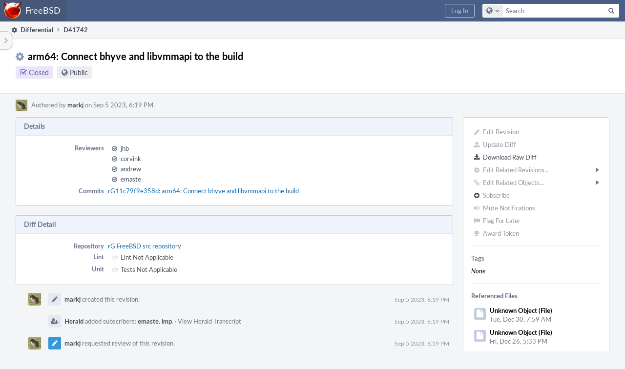

--- FILE ---
content_type: text/html; charset=UTF-8
request_url: https://reviews.freebsd.org/D41742
body_size: 18426
content:
<!DOCTYPE html><html><head><meta charset="UTF-8" /><title>⚙ D41742 arm64: Connect bhyve and libvmmapi to the build</title><meta name="viewport" content="width=device-width, initial-scale=1, user-scalable=no" /><link rel="mask-icon" color="#3D4B67" href="https://reviews.freebsd.org/res/phabricator/db699fe1/rsrc/favicons/mask-icon.svg" /><link rel="apple-touch-icon" sizes="76x76" href="https://reviews.freebsd.org/file/data/v3xq74uvxuouxhkx6iea/PHID-FILE-aph2srjcdlphpex3xxn2/favicon" /><link rel="apple-touch-icon" sizes="120x120" href="https://reviews.freebsd.org/file/data/4gcc2fzvylxn2mkwb5hb/PHID-FILE-pek7xbtqrh7zhyjogtc6/favicon" /><link rel="apple-touch-icon" sizes="152x152" href="https://reviews.freebsd.org/file/data/ekekhrf4no74u4yt66sq/PHID-FILE-z4jchoke7kpc7hzpaalg/favicon" /><link rel="icon" id="favicon" href="https://reviews.freebsd.org/file/data/qlge5ptgqas6r46gkigm/PHID-FILE-xrbh6ayr3mccyyz5tu5n/favicon" /><meta name="referrer" content="no-referrer" /><link rel="stylesheet" type="text/css" href="https://reviews.freebsd.org/res/defaultX/phabricator/ffb69e3d/differential.pkg.css" /><link rel="stylesheet" type="text/css" href="https://reviews.freebsd.org/res/defaultX/phabricator/b816811e/core.pkg.css" /><link rel="stylesheet" type="text/css" href="https://reviews.freebsd.org/res/defaultX/phabricator/666e25ad/rsrc/css/phui/phui-badge.css" /><script type="text/javascript" src="https://reviews.freebsd.org/res/defaultX/phabricator/98e6504a/rsrc/externals/javelin/core/init.js"></script></head><body class="device-desktop platform-mac phui-theme-blindigo"><div class="main-page-frame" id="main-page-frame"><div id="phabricator-standard-page" class="phabricator-standard-page"><div class="phabricator-main-menu phabricator-main-menu-background" id="UQ0_79"><a class=" phabricator-core-user-menu phabricator-core-user-mobile-menu" href="#" role="button" data-sigil="phui-dropdown-menu" data-meta="0_413"><span class="aural-only">Page Menu</span><span class="visual-only phui-icon-view phui-font-fa fa-bars" data-meta="0_414" aria-hidden="true"></span><span class="caret"></span></a><a class="phabricator-main-menu-search-button phabricator-expand-application-menu" data-sigil="jx-toggle-class" data-meta="0_412"><span class="phabricator-menu-button-icon phui-icon-view phui-font-fa fa-search" id="UQ0_88"></span></a><a class="phabricator-main-menu-brand" href="/"><span class="aural-only">Home</span><span class="phabricator-main-menu-eye" style="background-size: 40px 40px; background-position: 0 0; background-image: url(https://reviews.freebsd.org/file/data/rkm3nu7d4zgbvbgy3zlv/PHID-FILE-4dpidb6k3yukdmfziorp/logo)"></span><span class="phabricator-wordmark">FreeBSD</span></a><ul class="phui-list-view phabricator-search-menu"><li class="phui-list-item-view phui-list-item-type-link phabricator-main-menu-search"><div class="" data-sigil=""><form action="/search/" method="POST"><input type="hidden" name="__csrf__" value="B@stup64xj4312ebb8ebd88470" /><input type="hidden" name="__form__" value="1" /><div class="phabricator-main-menu-search-container"><input type="text" name="query" id="UQ0_89" autocomplete="off" autocorrect="off" autocapitalize="off" spellcheck="false" /><button id="UQ0_91" class="phui-icon-view phui-font-fa fa-search"><span class="aural-only">Search</span></button><button class="button dropdown has-icon phui-button-default phabricator-main-menu-search-dropdown" id="UQ0_92" data-sigil="global-search-dropdown" data-meta="0_415"><span class="aural-only">Configure Global Search</span><span class="visual-only phui-icon-view phui-font-fa fa-globe" data-sigil="global-search-dropdown-icon" data-meta="0_416" aria-hidden="true"></span><span class="caret"></span></button><input type="hidden" name="search:scope" value="all" data-sigil="global-search-dropdown-input" /><input type="hidden" id="UQ0_93" name="search:application" value="PhabricatorDifferentialApplication" data-sigil="global-search-dropdown-app" /><input type="hidden" name="search:primary" value="true" /><div id="UQ0_90" class="phabricator-main-menu-search-target"></div></div></form></div></li></ul><a class=" phabricator-core-login-button" href="https://reviews.freebsd.org/auth/start/?next=%2FD41742" role="button"><div class="phui-button-text">Log In</div></a></div><div id="phabricator-standard-page-body" class="phabricator-standard-page-body"><table id="UQ0_77" class="phui-formation-view" data-sigil="phuix-formation-view" data-meta="0_411"><tbody><tr><td id="UQ0_2" style="width: 240px; display: none;" class="phui-formation-desktop-only"><div id="UQ0_6" class="phui-flank-view phui-flank-view-fixed" style="width: 240px;"><div id="UQ0_3" class="phui-flank-view-head"><div class="phui-flank-header"><div class="phui-flank-header-text">Paths</div><div class="phui-flank-header-hide phui-flank-header-hide-left" data-sigil="phui-flank-header-hide"><span class="visual-only phui-icon-view phui-font-fa fa-chevron-left grey" data-meta="0_48" aria-hidden="true"></span></div></div><ul class="phui-list-view "><li class="phui-list-item-view phui-list-item-type-link phui-list-item-has-icon "><a href="#" class="phui-list-item-href" data-meta="0_49" data-sigil="has-key-command"><span class="visual-only phui-icon-view phui-font-fa fa-list phui-list-item-icon" data-meta="0_50" aria-hidden="true"></span><span class="phui-list-item-name">Table of Contents</span><span class="keyboard-shortcut-key">t</span></a></li></ul></div><div id="UQ0_4" class="phui-flank-view-body"></div><div id="UQ0_5" class="phui-flank-view-tail"><ul class="phui-list-view "><li class="phui-list-item-view phui-list-item-type-link phui-list-item-has-icon "><a href="#" class="phui-list-item-href" data-meta="0_51" data-sigil="has-key-command"><span class="visual-only phui-icon-view phui-font-fa fa-chevron-left phui-list-item-icon" data-meta="0_52" aria-hidden="true"></span><span class="phui-list-item-name">Hide Panel</span><span class="keyboard-shortcut-key">f</span></a></li><li class="phui-list-item-view phui-list-item-type-link phui-list-item-has-icon "><a href="#" class="phui-list-item-href" data-meta="0_53" data-sigil="has-key-command"><span class="visual-only phui-icon-view phui-font-fa fa-keyboard-o phui-list-item-icon" data-meta="0_54" aria-hidden="true"></span><span class="phui-list-item-name">Keyboard Reference</span><span class="keyboard-shortcut-key">?</span></a></li></ul></div></div></td><td id="UQ0_7" style="width: 8px; display: none;" class="phui-formation-desktop-only"><div id="UQ0_8" class="phui-formation-resizer" style="width: 8px;"></div></td><td id="UQ0_9" style="" class=""><div class="phui-formation-view-content"><div class="phui-crumbs-view phui-crumbs-border"><a href="/differential/" class="phui-crumb-view phui-crumb-has-icon"><span class="visual-only phui-icon-view phui-font-fa fa-cog" data-meta="0_55" aria-hidden="true"></span><span class="phui-crumb-name"> Differential</span> </a><span class="visual-only phui-icon-view phui-font-fa fa-angle-right phui-crumb-divider phui-crumb-view" data-meta="0_56" aria-hidden="true"></span><span class="phui-crumb-view phabricator-last-crumb"><span class="phui-crumb-name"> D41742</span> </span></div><div class="phui-two-column-view phui-side-column-right with-subheader "><div class="phui-two-column-container"><div class="phui-two-column-header"><div class="phui-header-shell phui-header-tall "><h1 class="phui-header-view"><div class="phui-header-row"><div class="phui-header-col2"><span class="phui-header-header"><span class="visual-only phui-icon-view phui-font-fa fa-cog phui-header-icon" data-meta="0_405" aria-hidden="true"></span>arm64: Connect bhyve and libvmmapi to the build</span><div class="phui-header-subheader"><span class="phui-tag-view phui-tag-type-shade phui-tag-indigo phui-tag-shade phui-tag-icon-view "><span class="phui-tag-core "><span class="visual-only phui-icon-view phui-font-fa fa-check-square-o" data-meta="0_408" aria-hidden="true"></span>Closed</span></span><span class="policy-header-callout"><span class="visual-only phui-icon-view phui-font-fa fa-globe bluegrey" data-meta="0_407" aria-hidden="true"></span><a class="policy-link" href="/policy/explain/PHID-DREV-jnh3letwc2maejvjwune/view/" data-sigil="workflow">Public</a></span></div></div><div class="phui-header-col3"><div class="phui-header-action-links"><a class="button button-grey has-icon has-text phui-button-default phui-mobile-menu msl phui-header-action-link" href="#" role="button" data-sigil="phui-dropdown-menu" data-meta="0_403"><span class="visual-only phui-icon-view phui-font-fa fa-bars" data-meta="0_404" aria-hidden="true"></span><div class="phui-button-text">Actions</div></a></div></div></div></h1></div></div><div class="phui-two-column-subheader"><div class="phui-head-thing-view phui-head-has-image head-thing-small "><a class="visual-only phui-head-thing-image" style="background-image: url(https://reviews.freebsd.org/file/data/e44dxwcsffarwiwqgnay/PHID-FILE-sbz4nlyzf2mcx2o3fiie/profile);" href="/p/markj/" aria-hidden="true"></a>Authored by <strong><a href="/p/markj/" class="phui-handle phui-link-person">markj</a></strong> on Sep 5 2023, 6:19 PM.</div></div><div class="phui-two-column-content"><div class="phui-two-column-row grouped"><div class="phui-side-column"><div class=""><div class="phui-box phui-box-border phui-object-box mlt mll mlr phui-two-column-properties"><ul class="phabricator-action-list-view " id="UQ0_0"><li id="UQ0_45" class="phabricator-action-view phabricator-action-view-disabled phabricator-action-view-href action-has-icon" style=""><a href="/differential/revision/edit/41742/" class="phabricator-action-view-item" data-sigil="workflow"><span class="visual-only phui-icon-view phui-font-fa fa-pencil grey phabricator-action-view-icon" data-meta="0_275" aria-hidden="true"></span>Edit Revision</a></li><li id="UQ0_47" class="phabricator-action-view phabricator-action-view-disabled phabricator-action-view-href action-has-icon" style=""><a href="/differential/revision/update/41742/" class="phabricator-action-view-item" data-sigil="workflow"><span class="visual-only phui-icon-view phui-font-fa fa-upload grey phabricator-action-view-icon" data-meta="0_276" aria-hidden="true"></span>Update Diff</a></li><li id="UQ0_49" class="phabricator-action-view phabricator-action-view-href action-has-icon" style=""><a href="/D41742?download=true" class="phabricator-action-view-item"><span class="visual-only phui-icon-view phui-font-fa fa-download phabricator-action-view-icon" data-meta="0_277" aria-hidden="true"></span>Download Raw Diff</a></li><li id="UQ0_53" class="phabricator-action-view phabricator-action-view-disabled phabricator-action-view-submenu phabricator-action-view-href action-has-icon" style="" data-sigil="phui-submenu" data-meta="0_279"><a href="#" class="phabricator-action-view-item" data-sigil="keep-open"><span class="visual-only phui-icon-view phui-font-fa fa-cog grey phabricator-action-view-icon" data-meta="0_278" aria-hidden="true"></span>Edit Related Revisions...<span class="caret-right" id="UQ0_50"></span></a></li><li id="UQ0_51" class="phabricator-action-view phabricator-action-view-disabled phabricator-action-view-href action-has-icon" style="display: none; margin-left: 16px;"><a href="/search/rel/revision.has-parent/PHID-DREV-jnh3letwc2maejvjwune/" class="phabricator-action-view-item" data-sigil="workflow"><span class="visual-only phui-icon-view phui-font-fa fa-chevron-circle-up grey phabricator-action-view-icon" data-meta="0_280" aria-hidden="true"></span>Edit Parent Revisions</a></li><li id="UQ0_52" class="phabricator-action-view phabricator-action-view-disabled phabricator-action-view-href action-has-icon" style="display: none; margin-left: 16px;"><a href="/search/rel/revision.has-child/PHID-DREV-jnh3letwc2maejvjwune/" class="phabricator-action-view-item" data-sigil="workflow"><span class="visual-only phui-icon-view phui-font-fa fa-chevron-circle-down grey phabricator-action-view-icon" data-meta="0_281" aria-hidden="true"></span>Edit Child Revisions</a></li><li id="UQ0_58" class="phabricator-action-view phabricator-action-view-disabled phabricator-action-view-submenu phabricator-action-view-href action-has-icon" style="" data-sigil="phui-submenu" data-meta="0_283"><a href="#" class="phabricator-action-view-item" data-sigil="keep-open"><span class="visual-only phui-icon-view phui-font-fa fa-link grey phabricator-action-view-icon" data-meta="0_282" aria-hidden="true"></span>Edit Related Objects...<span class="caret-right" id="UQ0_56"></span></a></li><li id="UQ0_57" class="phabricator-action-view phabricator-action-view-disabled phabricator-action-view-href action-has-icon" style="display: none; margin-left: 16px;"><a href="/search/rel/revision.has-commit/PHID-DREV-jnh3letwc2maejvjwune/" class="phabricator-action-view-item" data-sigil="workflow"><span class="visual-only phui-icon-view phui-font-fa fa-code grey phabricator-action-view-icon" data-meta="0_284" aria-hidden="true"></span>Edit Commits</a></li><li id="UQ0_61" class="phabricator-action-view phabricator-action-view-disabled phabricator-action-view-href action-has-icon" style=""><form action="/subscriptions/add/PHID-DREV-jnh3letwc2maejvjwune/" method="POST" data-sigil="workflow"><input type="hidden" name="__csrf__" value="B@stup64xj4312ebb8ebd88470" /><input type="hidden" name="__form__" value="1" /><button class="phabricator-action-view-item"><span class="visual-only phui-icon-view phui-font-fa fa-plus-circle grey phabricator-action-view-icon" data-meta="0_285" aria-hidden="true"></span>Subscribe</button></form></li><li id="UQ0_63" class="phabricator-action-view phabricator-action-view-disabled phabricator-action-view-href action-has-icon" style=""><a href="/subscriptions/mute/PHID-DREV-jnh3letwc2maejvjwune/" class="phabricator-action-view-item" data-sigil="workflow"><span class="visual-only phui-icon-view phui-font-fa fa-volume-up grey phabricator-action-view-icon" data-meta="0_286" aria-hidden="true"></span>Mute Notifications</a></li><li id="UQ0_65" class="phabricator-action-view phabricator-action-view-disabled phabricator-action-view-href action-has-icon" style=""><a href="/flag/edit/PHID-DREV-jnh3letwc2maejvjwune/" class="phabricator-action-view-item" data-sigil="workflow"><span class="visual-only phui-icon-view phui-font-fa fa-flag grey phabricator-action-view-icon" data-meta="0_287" aria-hidden="true"></span>Flag For Later</a></li><li id="UQ0_67" class="phabricator-action-view phabricator-action-view-disabled phabricator-action-view-href action-has-icon" style=""><a href="/token/give/PHID-DREV-jnh3letwc2maejvjwune/" class="phabricator-action-view-item" data-sigil="workflow"><span class="visual-only phui-icon-view phui-font-fa fa-trophy grey phabricator-action-view-icon" data-meta="0_288" aria-hidden="true"></span>Award Token</a></li></ul><div class="phui-curtain-panel "><div class="phui-curtain-panel-header">Tags</div><div class="phui-curtain-panel-body"><em>None</em></div></div><div class="phui-curtain-panel "><div class="phui-curtain-panel-header">Referenced Files</div><div class="phui-curtain-panel-body"><div class="phui-curtain-object-ref-list-view "><div class="phui-curtain-object-ref-view "><table><tbody><tr class="phui-curtain-object-ref-view-with-content"><td rowspan="2" class="phui-curtain-object-ref-view-image-cell"><a class="visual-only phui-curtain-object-ref-view-icon-image" aria-hidden="true"><span class="visual-only phui-icon-view phui-font-fa fa-file" data-meta="0_289" aria-hidden="true"></span></a></td><td class="phui-curtain-object-ref-view-title-cell"><span class="phui-handle">Unknown Object (File)</span></td></tr><tr><td class="phui-curtain-object-ref-view-epoch-cell"><span class="screen-only">Tue, Dec 30, 7:59 AM</span><span class="print-only" aria-hidden="true">2025-12-30 07:59:57 (UTC+0)</span></td></tr></tbody></table></div><div class="phui-curtain-object-ref-view "><table><tbody><tr class="phui-curtain-object-ref-view-with-content"><td rowspan="2" class="phui-curtain-object-ref-view-image-cell"><a class="visual-only phui-curtain-object-ref-view-icon-image" aria-hidden="true"><span class="visual-only phui-icon-view phui-font-fa fa-file" data-meta="0_290" aria-hidden="true"></span></a></td><td class="phui-curtain-object-ref-view-title-cell"><span class="phui-handle">Unknown Object (File)</span></td></tr><tr><td class="phui-curtain-object-ref-view-epoch-cell"><span class="screen-only">Fri, Dec 26, 5:33 PM</span><span class="print-only" aria-hidden="true">2025-12-26 17:33:03 (UTC+0)</span></td></tr></tbody></table></div><div class="phui-curtain-object-ref-view "><table><tbody><tr class="phui-curtain-object-ref-view-with-content"><td rowspan="2" class="phui-curtain-object-ref-view-image-cell"><a class="visual-only phui-curtain-object-ref-view-icon-image" aria-hidden="true"><span class="visual-only phui-icon-view phui-font-fa fa-file" data-meta="0_291" aria-hidden="true"></span></a></td><td class="phui-curtain-object-ref-view-title-cell"><span class="phui-handle">Unknown Object (File)</span></td></tr><tr><td class="phui-curtain-object-ref-view-epoch-cell"><span class="screen-only">Dec 20 2025, 10:42 AM</span><span class="print-only" aria-hidden="true">2025-12-20 10:42:49 (UTC+0)</span></td></tr></tbody></table></div><div class="phui-curtain-object-ref-view "><table><tbody><tr class="phui-curtain-object-ref-view-with-content"><td rowspan="2" class="phui-curtain-object-ref-view-image-cell"><a class="visual-only phui-curtain-object-ref-view-icon-image" aria-hidden="true"><span class="visual-only phui-icon-view phui-font-fa fa-file" data-meta="0_292" aria-hidden="true"></span></a></td><td class="phui-curtain-object-ref-view-title-cell"><span class="phui-handle">Unknown Object (File)</span></td></tr><tr><td class="phui-curtain-object-ref-view-epoch-cell"><span class="screen-only">Dec 11 2025, 11:15 AM</span><span class="print-only" aria-hidden="true">2025-12-11 11:15:59 (UTC+0)</span></td></tr></tbody></table></div><div class="phui-curtain-object-ref-view "><table><tbody><tr class="phui-curtain-object-ref-view-with-content"><td rowspan="2" class="phui-curtain-object-ref-view-image-cell"><a class="visual-only phui-curtain-object-ref-view-icon-image" aria-hidden="true"><span class="visual-only phui-icon-view phui-font-fa fa-file" data-meta="0_293" aria-hidden="true"></span></a></td><td class="phui-curtain-object-ref-view-title-cell"><span class="phui-handle">Unknown Object (File)</span></td></tr><tr><td class="phui-curtain-object-ref-view-epoch-cell"><span class="screen-only">Dec 7 2025, 4:42 PM</span><span class="print-only" aria-hidden="true">2025-12-07 16:42:33 (UTC+0)</span></td></tr></tbody></table></div><div class="phui-curtain-object-ref-view "><table><tbody><tr class="phui-curtain-object-ref-view-with-content"><td rowspan="2" class="phui-curtain-object-ref-view-image-cell"><a class="visual-only phui-curtain-object-ref-view-icon-image" aria-hidden="true"><span class="visual-only phui-icon-view phui-font-fa fa-file" data-meta="0_294" aria-hidden="true"></span></a></td><td class="phui-curtain-object-ref-view-title-cell"><span class="phui-handle">Unknown Object (File)</span></td></tr><tr><td class="phui-curtain-object-ref-view-epoch-cell"><span class="screen-only">Dec 6 2025, 9:22 PM</span><span class="print-only" aria-hidden="true">2025-12-06 21:22:50 (UTC+0)</span></td></tr></tbody></table></div><div class="phui-curtain-object-ref-view "><table><tbody><tr class="phui-curtain-object-ref-view-with-content"><td rowspan="2" class="phui-curtain-object-ref-view-image-cell"><a class="visual-only phui-curtain-object-ref-view-icon-image" aria-hidden="true"><span class="visual-only phui-icon-view phui-font-fa fa-file" data-meta="0_295" aria-hidden="true"></span></a></td><td class="phui-curtain-object-ref-view-title-cell"><span class="phui-handle">Unknown Object (File)</span></td></tr><tr><td class="phui-curtain-object-ref-view-epoch-cell"><span class="screen-only">Nov 30 2025, 12:17 AM</span><span class="print-only" aria-hidden="true">2025-11-30 00:17:54 (UTC+0)</span></td></tr></tbody></table></div><div class="phui-curtain-object-ref-view "><table><tbody><tr class="phui-curtain-object-ref-view-with-content"><td rowspan="2" class="phui-curtain-object-ref-view-image-cell"><a class="visual-only phui-curtain-object-ref-view-icon-image" aria-hidden="true"><span class="visual-only phui-icon-view phui-font-fa fa-file" data-meta="0_296" aria-hidden="true"></span></a></td><td class="phui-curtain-object-ref-view-title-cell"><span class="phui-handle">Unknown Object (File)</span></td></tr><tr><td class="phui-curtain-object-ref-view-epoch-cell"><span class="screen-only">Nov 27 2025, 10:45 PM</span><span class="print-only" aria-hidden="true">2025-11-27 22:45:31 (UTC+0)</span></td></tr></tbody></table></div><div class="phui-curtain-object-ref-list-view-tail"><a href="/file/ui/curtain/list/PHID-DREV-jnh3letwc2maejvjwune/" class="" data-sigil="workflow">View All Files</a></div></div></div></div><div class="phui-curtain-panel "><div class="phui-curtain-panel-header">Subscribers</div><div class="phui-curtain-panel-body"><div class="phui-curtain-object-ref-list-view "><div class="phui-curtain-object-ref-view "><table><tbody><tr class="phui-curtain-object-ref-view-without-content"><td class="phui-curtain-object-ref-view-image-cell"><a style="background-image: url(https://reviews.freebsd.org/file/data/wz3jexcchpm6nezezg2o/PHID-FILE-ys5r7pbgfqm4k5u42v7w/profile)" href="/p/bcran/" class="visual-only" aria-hidden="true"></a></td><td class="phui-curtain-object-ref-view-title-cell"><a href="/p/bcran/" class="phui-handle phui-link-person">bcran</a></td></tr></tbody></table></div><div class="phui-curtain-object-ref-view "><table><tbody><tr class="phui-curtain-object-ref-view-without-content"><td class="phui-curtain-object-ref-view-image-cell"><a style="background-image: url(https://reviews.freebsd.org/file/data/3ovnltilwkq7hehqsuyq/PHID-FILE-27oouw3gvbv3ajtb2jpw/7f4c7f-alphanumeric_lato-white_E.png-0%2C0%2C0%2C0.png)" href="/p/emaste/" class="visual-only" aria-hidden="true"></a></td><td class="phui-curtain-object-ref-view-title-cell"><a href="/p/emaste/" class="phui-handle phui-link-person">emaste</a></td></tr></tbody></table></div><div class="phui-curtain-object-ref-view "><table><tbody><tr class="phui-curtain-object-ref-view-without-content"><td class="phui-curtain-object-ref-view-image-cell"><a style="background-image: url(https://reviews.freebsd.org/file/data/oyengjai7sdmqoxyicnl/PHID-FILE-5nfqnbbvtn2ia3bazhne/profile)" href="/p/imp/" class="visual-only" aria-hidden="true"></a></td><td class="phui-curtain-object-ref-view-title-cell"><a href="/p/imp/" class="phui-handle phui-link-person">imp</a></td></tr></tbody></table></div></div></div></div></div></div></div><div class="phui-main-column"><div class="phui-box phui-box-border phui-object-box mlt mll mlr phui-box-blue-property "><div class="phui-header-shell "><h1 class="phui-header-view"><div class="phui-header-row"><div class="phui-header-col2"><span class="phui-header-header">Details</span></div><div class="phui-header-col3"></div></div></h1></div><div class="phui-property-list-section"><div class="phui-property-list-container grouped"><div class="phui-property-list-properties-wrap "><dl class="phui-property-list-properties"><dt class="phui-property-list-key">Reviewers </dt><dd class="phui-property-list-value"><table class="phui-status-list-view "><tr class=" "><td class="phui-status-item-target"><span class="visual-only phui-icon-view phui-font-fa fa-check-circle-o bluegrey" data-sigil="has-tooltip" data-meta="0_61" aria-hidden="true"></span><a href="/p/jhb/" class="phui-handle phui-link-person" data-sigil="hovercard" data-meta="0_57">jhb</a></td><td class="phui-status-item-note"></td></tr><tr class=" "><td class="phui-status-item-target"><span class="visual-only phui-icon-view phui-font-fa fa-check-circle-o bluegrey" data-sigil="has-tooltip" data-meta="0_62" aria-hidden="true"></span><a href="/p/corvink/" class="phui-handle phui-link-person" data-sigil="hovercard" data-meta="0_58">corvink</a></td><td class="phui-status-item-note"></td></tr><tr class=" "><td class="phui-status-item-target"><span class="visual-only phui-icon-view phui-font-fa fa-check-circle-o bluegrey" data-sigil="has-tooltip" data-meta="0_63" aria-hidden="true"></span><a href="/p/andrew/" class="phui-handle phui-link-person" data-sigil="hovercard" data-meta="0_59">andrew</a></td><td class="phui-status-item-note"></td></tr><tr class=" "><td class="phui-status-item-target"><span class="visual-only phui-icon-view phui-font-fa fa-check-circle-o bluegrey" data-sigil="has-tooltip" data-meta="0_64" aria-hidden="true"></span><a href="/p/emaste/" class="phui-handle phui-link-person" data-sigil="hovercard" data-meta="0_60">emaste</a></td><td class="phui-status-item-note"></td></tr></table> </dd><dt class="phui-property-list-key">Commits </dt><dd class="phui-property-list-value"><a href="/rG11c79f9e358d725dd75d91d2ff2996fd77dc88e5" class="phui-handle" data-sigil="hovercard" data-meta="0_0">rG11c79f9e358d: arm64: Connect bhyve and libvmmapi to the build</a> </dd></dl></div></div></div></div><div class="phui-box phui-box-border phui-object-box mlt mll mlr phui-box-blue-property "><div class="phui-header-shell "><h1 class="phui-header-view"><div class="phui-header-row"><div class="phui-header-col2"><span class="phui-header-header">Diff Detail</span></div><div class="phui-header-col3"></div></div></h1></div><div class=" " data-sigil="phui-tab-group-view" data-meta="0_67"><div id="UQ0_10"><div class=""><div class="phui-property-list-section"><div class="phui-property-list-container grouped"><div class="phui-property-list-properties-wrap "><dl class="phui-property-list-properties"><dt class="phui-property-list-key">Repository </dt><dd class="phui-property-list-value"><a href="/source/src/" class="phui-handle">rG FreeBSD src repository</a> </dd><dt class="phui-property-list-key">Lint </dt><dd class="phui-property-list-value"><table class="phui-status-list-view "><tr class=" "><td class="phui-status-item-target"><span class="visual-only phui-icon-view phui-font-fa fa-code grey" data-meta="0_65" aria-hidden="true"></span>Lint Not Applicable</td><td class="phui-status-item-note"></td></tr></table> </dd><dt class="phui-property-list-key">Unit </dt><dd class="phui-property-list-value"><table class="phui-status-list-view "><tr class=" "><td class="phui-status-item-target"><span class="visual-only phui-icon-view phui-font-fa fa-code grey" data-meta="0_66" aria-hidden="true"></span>Tests Not Applicable</td><td class="phui-status-item-note"></td></tr></table> </dd></dl></div></div></div></div></div></div></div><div class="phui-timeline-view" id="UQ0_11"><h3 class="aural-only">Event Timeline</h3><div class="phui-timeline-event-view phui-timeline-spacer"></div><div class="phui-timeline-shell" data-sigil="transaction anchor-container" data-meta="0_136"><div class="phui-timeline-event-view phui-timeline-minor-event"><div class="phui-timeline-content"><a style="background-image: url(https://reviews.freebsd.org/file/data/e44dxwcsffarwiwqgnay/PHID-FILE-sbz4nlyzf2mcx2o3fiie/profile)" class="visual-only phui-timeline-image" href="/p/markj/" aria-hidden="true"></a><div class="phui-timeline-wedge" style=""></div><div class="phui-timeline-group"><a name="951010" id="951010" class="phabricator-anchor-view"></a><div class="phui-timeline-title phui-timeline-title-with-icon"><span class="phui-timeline-icon-fill"><span class="visual-only phui-icon-view phui-font-fa fa-pencil phui-timeline-icon" data-meta="0_135" aria-hidden="true"></span></span><a href="/p/markj/" class="phui-handle phui-link-person" data-sigil="hovercard" data-meta="0_69">markj</a> created this revision.<span class="phui-timeline-extra"><a href="#951010" data-sigil="has-tooltip" data-meta="0_134"><span class="screen-only">Sep 5 2023, 6:19 PM</span><span class="print-only" aria-hidden="true">2023-09-05 18:19:22 (UTC+0)</span></a></span></div></div></div></div></div><div class="phui-timeline-event-view phui-timeline-spacer"></div><div class="phui-timeline-shell" data-sigil="transaction anchor-container" data-meta="0_139"><div class="phui-timeline-event-view phui-timeline-minor-event"><div class="phui-timeline-content"><div class="phui-timeline-wedge" style="display: none;"></div><div class="phui-timeline-group"><a name="951014" id="951014" class="phabricator-anchor-view"></a><div class="phui-timeline-title phui-timeline-title-with-icon"><span class="phui-timeline-icon-fill"><span class="visual-only phui-icon-view phui-font-fa fa-user-plus phui-timeline-icon" data-meta="0_138" aria-hidden="true"></span></span><a href="/herald/" class="phui-handle" data-sigil="hovercard" data-meta="0_75">Herald</a> added subscribers: <a href="/p/emaste/" class="phui-handle phui-link-person" data-sigil="hovercard" data-meta="0_76">emaste</a>, <a href="/p/imp/" class="phui-handle phui-link-person" data-sigil="hovercard" data-meta="0_77">imp</a>. <span class="phui-timeline-extra-information"> ·  <a href="/herald/transcript/839375/">View Herald Transcript</a></span><span class="phui-timeline-extra"><a href="#951014" data-sigil="has-tooltip" data-meta="0_137"><span class="screen-only">Sep 5 2023, 6:19 PM</span><span class="print-only" aria-hidden="true">2023-09-05 18:19:22 (UTC+0)</span></a></span></div></div></div></div></div><div class="phui-timeline-event-view phui-timeline-spacer"></div><div class="phui-timeline-shell phui-timeline-sky" data-sigil="transaction anchor-container" data-meta="0_142"><div class="phui-timeline-event-view phui-timeline-minor-event"><div class="phui-timeline-content"><a style="background-image: url(https://reviews.freebsd.org/file/data/e44dxwcsffarwiwqgnay/PHID-FILE-sbz4nlyzf2mcx2o3fiie/profile)" class="visual-only phui-timeline-image" href="/p/markj/" aria-hidden="true"></a><div class="phui-timeline-wedge" style=""></div><div class="phui-timeline-group"><a name="951015" id="951015" class="phabricator-anchor-view"></a><div class="phui-timeline-title phui-timeline-title-with-icon"><span class="phui-timeline-icon-fill fill-has-color phui-timeline-icon-fill-sky"><span class="visual-only phui-icon-view phui-font-fa fa-pencil phui-timeline-icon" data-meta="0_141" aria-hidden="true"></span></span><a href="/p/markj/" class="phui-handle phui-link-person" data-sigil="hovercard" data-meta="0_79">markj</a> requested review of this revision.<span class="phui-timeline-extra"><a href="#951015" data-sigil="has-tooltip" data-meta="0_140"><span class="screen-only">Sep 5 2023, 6:19 PM</span><span class="print-only" aria-hidden="true">2023-09-05 18:19:22 (UTC+0)</span></a></span></div></div></div></div></div><div class="phui-timeline-event-view phui-timeline-spacer"></div><div class="phui-timeline-shell phui-timeline-green" data-sigil="transaction anchor-container" data-meta="0_145"><div class="phui-timeline-event-view phui-timeline-minor-event"><div class="phui-timeline-content"><div class="phui-timeline-wedge" style="display: none;"></div><div class="phui-timeline-group"><a name="951016" id="951016" class="phabricator-anchor-view"></a><div class="phui-timeline-title phui-timeline-title-with-icon"><span class="phui-timeline-icon-fill fill-has-color phui-timeline-icon-fill-green"><span class="visual-only phui-icon-view phui-font-fa fa-check-circle phui-timeline-icon" data-meta="0_144" aria-hidden="true"></span></span><a href="/harbormaster/" class="phui-handle" data-sigil="hovercard" data-meta="0_81">Harbormaster</a> completed remote builds in <a href="/B53447" class="phui-handle">B53447: Diff 126901</a>.<span class="phui-timeline-extra"><a href="#951016" data-sigil="has-tooltip" data-meta="0_143"><span class="screen-only">Sep 5 2023, 6:19 PM</span><span class="print-only" aria-hidden="true">2023-09-05 18:19:23 (UTC+0)</span></a></span></div></div></div></div></div><div class="phui-timeline-event-view phui-timeline-spacer"></div><div class="phui-timeline-shell" data-sigil="transaction anchor-container" data-meta="0_148"><div class="phui-timeline-event-view phui-timeline-minor-event"><div class="phui-timeline-content"><a style="background-image: url(https://reviews.freebsd.org/file/data/e44dxwcsffarwiwqgnay/PHID-FILE-sbz4nlyzf2mcx2o3fiie/profile)" class="visual-only phui-timeline-image" href="/p/markj/" aria-hidden="true"></a><div class="phui-timeline-wedge" style=""></div><div class="phui-timeline-group"><a name="951017" id="951017" class="phabricator-anchor-view"></a><div class="phui-timeline-title phui-timeline-title-with-icon"><span class="phui-timeline-icon-fill"><span class="visual-only phui-icon-view phui-font-fa fa-link phui-timeline-icon" data-meta="0_147" aria-hidden="true"></span></span><a href="/p/markj/" class="phui-handle phui-link-person" data-sigil="hovercard" data-meta="0_83">markj</a> added a parent revision: <a href="/D41741" class="phui-handle handle-status-closed" data-sigil="hovercard" data-meta="0_84">D41741: bhyve: Partially disable INT#x support in virtio for arm64</a>.<span class="phui-timeline-extra"><a href="#951017" data-sigil="has-tooltip" data-meta="0_146"><span class="screen-only">Sep 5 2023, 6:19 PM</span><span class="print-only" aria-hidden="true">2023-09-05 18:19:27 (UTC+0)</span></a></span></div></div></div></div></div><div class="phui-timeline-event-view phui-timeline-spacer"></div><div class="phui-timeline-shell" data-sigil="transaction anchor-container" data-meta="0_161"><div class="phui-timeline-event-view phui-timeline-major-event"><div class="phui-timeline-content"><a style="background-image: url(https://reviews.freebsd.org/file/data/3ovnltilwkq7hehqsuyq/PHID-FILE-27oouw3gvbv3ajtb2jpw/7f4c7f-alphanumeric_lato-white_E.png-0%2C0%2C0%2C0.png)" class="visual-only phui-timeline-image" href="/p/emaste/" aria-hidden="true"></a><div class="phui-timeline-badges"><ul class="phui-badge-flex-view grouped flex-view-collapsed "><li class="phui-badge-flex-item"><a class="phui-badge-mini phui-badge-mini-white " href="/badges/view/2/" data-sigil="has-tooltip" data-meta="0_157"><span class="visual-only phui-icon-view phui-font-fa fa-graduation-cap" data-meta="0_158" aria-hidden="true"></span></a></li><li class="phui-badge-flex-item"><a class="phui-badge-mini phui-badge-mini-green " href="/badges/view/1/" data-sigil="has-tooltip" data-meta="0_159"><span class="visual-only phui-icon-view phui-font-fa fa-star" data-meta="0_160" aria-hidden="true"></span></a></li></ul></div><div class="phui-timeline-wedge" style=""></div><div class="phui-timeline-group"><div class="phui-timeline-inner-content"><a name="951038" id="951038" class="phabricator-anchor-view"></a><div class="phui-timeline-title phui-timeline-title-with-icon phui-timeline-title-with-menu"><span class="phui-timeline-icon-fill"><span class="visual-only phui-icon-view phui-font-fa fa-comment phui-timeline-icon" data-meta="0_156" aria-hidden="true"></span></span><a href="/p/emaste/" class="phui-handle phui-link-person" data-sigil="hovercard" data-meta="0_86">emaste</a> added a comment.<span class="phui-timeline-extra"><a href="#951038" data-sigil="has-tooltip" data-meta="0_155"><span class="screen-only">Sep 5 2023, 6:35 PM</span><span class="print-only" aria-hidden="true">2023-09-05 18:35:23 (UTC+0)</span></a></span></div><a href="#" class="phui-timeline-menu" aria-haspopup="true" aria-expanded="false" data-sigil="phui-dropdown-menu" data-meta="0_153"><span class="aural-only">Comment Actions</span><span class="visual-only phui-icon-view phui-font-fa fa-caret-down" data-meta="0_154" aria-hidden="true"></span></a><div class="phui-timeline-core-content"><span class="transaction-comment" data-sigil="transaction-comment" data-meta="0_87"><div class="phabricator-remarkup"><p>Also need an update to tools/build/options/WITHOUT_BHYVE it looks like<br />
I&#039;m not sure why bhyve was done the way it was though, rather than having MK_BHYVE default be set based on arch.</p></div></span></div></div></div></div></div></div><div class="phui-timeline-event-view phui-timeline-spacer"></div><div class="phui-timeline-shell phui-timeline-sky" data-sigil="transaction anchor-container" data-meta="0_172"><div class="phui-timeline-event-view phui-timeline-major-event"><div class="phui-timeline-content"><a style="background-image: url(https://reviews.freebsd.org/file/data/e44dxwcsffarwiwqgnay/PHID-FILE-sbz4nlyzf2mcx2o3fiie/profile)" class="visual-only phui-timeline-image" href="/p/markj/" aria-hidden="true"></a><div class="phui-timeline-badges"><ul class="phui-badge-flex-view grouped flex-view-collapsed "><li class="phui-badge-flex-item"><a class="phui-badge-mini phui-badge-mini-white " href="/badges/view/2/" data-sigil="has-tooltip" data-meta="0_170"><span class="visual-only phui-icon-view phui-font-fa fa-graduation-cap" data-meta="0_171" aria-hidden="true"></span></a></li></ul></div><div class="phui-timeline-wedge" style=""></div><div class="phui-timeline-group"><div class="phui-timeline-inner-content"><a name="951039" id="951039" class="phabricator-anchor-view"></a><div class="phui-timeline-title phui-timeline-title-with-icon phui-timeline-title-with-menu"><span class="phui-timeline-icon-fill fill-has-color phui-timeline-icon-fill-sky"><span class="visual-only phui-icon-view phui-font-fa fa-refresh phui-timeline-icon" data-meta="0_169" aria-hidden="true"></span></span><a href="/p/markj/" class="phui-handle phui-link-person" data-sigil="hovercard" data-meta="0_89">markj</a> updated this revision to <a href="/differential/diff/126904/" class="phui-handle">Diff 126904</a>.<span class="phui-timeline-extra"><a href="#951039" data-sigil="has-tooltip" data-meta="0_168"><span class="screen-only">Sep 5 2023, 6:38 PM</span><span class="print-only" aria-hidden="true">2023-09-05 18:38:52 (UTC+0)</span></a></span></div><a href="#" class="phui-timeline-menu" aria-haspopup="true" aria-expanded="false" data-sigil="phui-dropdown-menu" data-meta="0_166"><span class="aural-only">Comment Actions</span><span class="visual-only phui-icon-view phui-font-fa fa-caret-down" data-meta="0_167" aria-hidden="true"></span></a><div class="phui-timeline-core-content"><span class="transaction-comment" data-sigil="transaction-comment" data-meta="0_90"><div class="phabricator-remarkup"><p>Update the src.conf.5 description for WITH_BHYVE.</p></div></span></div></div></div></div></div></div><div class="phui-timeline-event-view phui-timeline-spacer"></div><div class="phui-timeline-shell phui-timeline-green" data-sigil="transaction anchor-container" data-meta="0_175"><div class="phui-timeline-event-view phui-timeline-minor-event"><div class="phui-timeline-content"><div class="phui-timeline-wedge" style="display: none;"></div><div class="phui-timeline-group"><a name="951041" id="951041" class="phabricator-anchor-view"></a><div class="phui-timeline-title phui-timeline-title-with-icon"><span class="phui-timeline-icon-fill fill-has-color phui-timeline-icon-fill-green"><span class="visual-only phui-icon-view phui-font-fa fa-check-circle phui-timeline-icon" data-meta="0_174" aria-hidden="true"></span></span><a href="/harbormaster/" class="phui-handle" data-sigil="hovercard" data-meta="0_92">Harbormaster</a> completed remote builds in <a href="/B53448" class="phui-handle">B53448: Diff 126904</a>.<span class="phui-timeline-extra"><a href="#951041" data-sigil="has-tooltip" data-meta="0_173"><span class="screen-only">Sep 5 2023, 6:38 PM</span><span class="print-only" aria-hidden="true">2023-09-05 18:38:59 (UTC+0)</span></a></span></div></div></div></div></div><div class="phui-timeline-event-view phui-timeline-spacer"></div><div class="phui-timeline-shell phui-timeline-green" data-sigil="transaction anchor-container" data-meta="0_178"><div class="phui-timeline-event-view phui-timeline-minor-event"><div class="phui-timeline-content"><a style="background-image: url(https://reviews.freebsd.org/file/data/3ovnltilwkq7hehqsuyq/PHID-FILE-27oouw3gvbv3ajtb2jpw/7f4c7f-alphanumeric_lato-white_E.png-0%2C0%2C0%2C0.png)" class="visual-only phui-timeline-image" href="/p/emaste/" aria-hidden="true"></a><div class="phui-timeline-wedge" style=""></div><div class="phui-timeline-group"><a name="951043" id="951043" class="phabricator-anchor-view"></a><div class="phui-timeline-title phui-timeline-title-with-icon"><span class="phui-timeline-icon-fill fill-has-color phui-timeline-icon-fill-green"><span class="visual-only phui-icon-view phui-font-fa fa-check-circle-o phui-timeline-icon" data-meta="0_177" aria-hidden="true"></span></span><a href="/p/emaste/" class="phui-handle phui-link-person" data-sigil="hovercard" data-meta="0_94">emaste</a> accepted this revision.<span class="phui-timeline-extra"><a href="#951043" data-sigil="has-tooltip" data-meta="0_176"><span class="screen-only">Sep 5 2023, 6:40 PM</span><span class="print-only" aria-hidden="true">2023-09-05 18:40:15 (UTC+0)</span></a></span></div></div></div></div></div><div class="phui-timeline-event-view phui-timeline-spacer"></div><div class="phui-timeline-shell phui-timeline-green" data-sigil="transaction anchor-container" data-meta="0_181"><div class="phui-timeline-event-view phui-timeline-minor-event"><div class="phui-timeline-content"><a style="background-image: url(https://reviews.freebsd.org/file/data/3ovnltilwkq7hehqsuyq/PHID-FILE-27oouw3gvbv3ajtb2jpw/7f4c7f-alphanumeric_lato-white_E.png-0%2C0%2C0%2C0.png)" class="visual-only phui-timeline-image" href="/p/emaste/" aria-hidden="true"></a><div class="phui-timeline-wedge" style=""></div><div class="phui-timeline-group"><a name="951044" id="951044" class="phabricator-anchor-view"></a><div class="phui-timeline-title phui-timeline-title-with-icon"><span class="phui-timeline-icon-fill fill-has-color phui-timeline-icon-fill-green"><span class="visual-only phui-icon-view phui-font-fa fa-check phui-timeline-icon" data-meta="0_180" aria-hidden="true"></span></span>This revision is now accepted and ready to land.<span class="phui-timeline-extra"><a href="#951044" data-sigil="has-tooltip" data-meta="0_179"><span class="screen-only">Sep 5 2023, 6:40 PM</span><span class="print-only" aria-hidden="true">2023-09-05 18:40:15 (UTC+0)</span></a></span></div></div></div></div></div><div class="phui-timeline-event-view phui-timeline-spacer"></div><div class="phui-timeline-shell" data-sigil="transaction anchor-container" data-meta="0_192"><div class="phui-timeline-event-view phui-timeline-major-event"><div class="phui-timeline-content"><a style="background-image: url(https://reviews.freebsd.org/file/data/e44dxwcsffarwiwqgnay/PHID-FILE-sbz4nlyzf2mcx2o3fiie/profile)" class="visual-only phui-timeline-image" href="/p/markj/" aria-hidden="true"></a><div class="phui-timeline-badges"><ul class="phui-badge-flex-view grouped flex-view-collapsed "><li class="phui-badge-flex-item"><a class="phui-badge-mini phui-badge-mini-white " href="/badges/view/2/" data-sigil="has-tooltip" data-meta="0_190"><span class="visual-only phui-icon-view phui-font-fa fa-graduation-cap" data-meta="0_191" aria-hidden="true"></span></a></li></ul></div><div class="phui-timeline-wedge" style=""></div><div class="phui-timeline-group"><div class="phui-timeline-inner-content"><a name="951045" id="951045" class="phabricator-anchor-view"></a><div class="phui-timeline-title phui-timeline-title-with-icon phui-timeline-title-with-menu"><span class="phui-timeline-icon-fill"><span class="visual-only phui-icon-view phui-font-fa fa-comment phui-timeline-icon" data-meta="0_189" aria-hidden="true"></span></span><a href="/p/markj/" class="phui-handle phui-link-person" data-sigil="hovercard" data-meta="0_97">markj</a> added a comment.<span class="phui-timeline-extra"><a href="#951045" data-sigil="has-tooltip" data-meta="0_188"><span class="screen-only">Sep 5 2023, 6:45 PM</span><span class="print-only" aria-hidden="true">2023-09-05 18:45:00 (UTC+0)</span></a></span></div><a href="#" class="phui-timeline-menu" aria-haspopup="true" aria-expanded="false" data-sigil="phui-dropdown-menu" data-meta="0_186"><span class="aural-only">Comment Actions</span><span class="visual-only phui-icon-view phui-font-fa fa-caret-down" data-meta="0_187" aria-hidden="true"></span></a><div class="phui-timeline-core-content"><span class="transaction-comment" data-sigil="transaction-comment" data-meta="0_98"><div class="phabricator-remarkup"><p>I still have a couple of WIP patches: one to update the bhyve man page a bit, and another to update option parsing and usage strings. There are quite a few further TODOs: gdb support, PCI passthrough support, ACPI support. I&#039;ve started working on the gdb stub in the background.</p></div></span></div></div></div></div></div></div><div class="phui-timeline-event-view phui-timeline-spacer"></div><div class="phui-timeline-shell" data-sigil="transaction anchor-container" data-meta="0_205"><div class="phui-timeline-event-view phui-timeline-major-event"><div class="phui-timeline-content"><a style="background-image: url(https://reviews.freebsd.org/file/data/3ovnltilwkq7hehqsuyq/PHID-FILE-27oouw3gvbv3ajtb2jpw/7f4c7f-alphanumeric_lato-white_E.png-0%2C0%2C0%2C0.png)" class="visual-only phui-timeline-image" href="/p/emaste/" aria-hidden="true"></a><div class="phui-timeline-badges"><ul class="phui-badge-flex-view grouped flex-view-collapsed "><li class="phui-badge-flex-item"><a class="phui-badge-mini phui-badge-mini-white " href="/badges/view/2/" data-sigil="has-tooltip" data-meta="0_201"><span class="visual-only phui-icon-view phui-font-fa fa-graduation-cap" data-meta="0_202" aria-hidden="true"></span></a></li><li class="phui-badge-flex-item"><a class="phui-badge-mini phui-badge-mini-green " href="/badges/view/1/" data-sigil="has-tooltip" data-meta="0_203"><span class="visual-only phui-icon-view phui-font-fa fa-star" data-meta="0_204" aria-hidden="true"></span></a></li></ul></div><div class="phui-timeline-wedge" style=""></div><div class="phui-timeline-group"><div class="phui-timeline-inner-content"><a name="951065" id="951065" class="phabricator-anchor-view"></a><div class="phui-timeline-title phui-timeline-title-with-icon phui-timeline-title-with-menu"><span class="phui-timeline-icon-fill"><span class="visual-only phui-icon-view phui-font-fa fa-comment phui-timeline-icon" data-meta="0_200" aria-hidden="true"></span></span><a href="/p/emaste/" class="phui-handle phui-link-person" data-sigil="hovercard" data-meta="0_100">emaste</a> added a comment.<span class="phui-timeline-extra"><a href="#951065" data-sigil="has-tooltip" data-meta="0_199"><span class="screen-only">Sep 5 2023, 6:57 PM</span><span class="print-only" aria-hidden="true">2023-09-05 18:57:52 (UTC+0)</span></a></span></div><a href="#" class="phui-timeline-menu" aria-haspopup="true" aria-expanded="false" data-sigil="phui-dropdown-menu" data-meta="0_197"><span class="aural-only">Comment Actions</span><span class="visual-only phui-icon-view phui-font-fa fa-caret-down" data-meta="0_198" aria-hidden="true"></span></a><div class="phui-timeline-core-content"><span class="transaction-comment" data-sigil="transaction-comment" data-meta="0_101"><div class="phabricator-remarkup"><blockquote><p>I still have a couple of WIP patches: one to update the bhyve man page a bit, and another to update option parsing and usage strings.</p></blockquote>

<p>Yeah, I assumed this change will go in towards the end of the series, but it looks good to me when you&#039;re ready to push it.</p></div></span></div></div></div></div></div></div><div class="phui-timeline-event-view phui-timeline-spacer"></div><div class="phui-timeline-shell phui-timeline-green" data-sigil="transaction anchor-container" data-meta="0_208"><div class="phui-timeline-event-view phui-timeline-minor-event"><div class="phui-timeline-content"><a style="background-image: url(https://reviews.freebsd.org/file/data/mwj7ohm7kg3dxjcbayna/PHID-FILE-dgzndf4y5rxpx7ottmwf/265582-alphanumeric_lato-dark_J.png-0%2C0%2C0%2C0.3.png)" class="visual-only phui-timeline-image" href="/p/jhb/" aria-hidden="true"></a><div class="phui-timeline-wedge" style=""></div><div class="phui-timeline-group"><a name="951162" id="951162" class="phabricator-anchor-view"></a><div class="phui-timeline-title phui-timeline-title-with-icon"><span class="phui-timeline-icon-fill fill-has-color phui-timeline-icon-fill-green"><span class="visual-only phui-icon-view phui-font-fa fa-check-circle-o phui-timeline-icon" data-meta="0_207" aria-hidden="true"></span></span><a href="/p/jhb/" class="phui-handle phui-link-person" data-sigil="hovercard" data-meta="0_103">jhb</a> accepted this revision.<span class="phui-timeline-extra"><a href="#951162" data-sigil="has-tooltip" data-meta="0_206"><span class="screen-only">Sep 5 2023, 10:08 PM</span><span class="print-only" aria-hidden="true">2023-09-05 22:08:22 (UTC+0)</span></a></span></div></div></div></div></div><div class="phui-timeline-event-view phui-timeline-spacer"></div><div class="phui-timeline-shell phui-timeline-green" data-sigil="transaction anchor-container" data-meta="0_211"><div class="phui-timeline-event-view phui-timeline-minor-event"><div class="phui-timeline-content"><a style="background-image: url(https://reviews.freebsd.org/file/data/gii2c5tq4jkaj2ed3qyh/PHID-FILE-b7hehwjcpm5ccsqj2bzs/cf7b5d-alphanumeric_lato-white_C.png-255%2C255%2C255%2C0.4.png)" class="visual-only phui-timeline-image" href="/p/corvink/" aria-hidden="true"></a><div class="phui-timeline-wedge" style=""></div><div class="phui-timeline-group"><a name="951395" id="951395" class="phabricator-anchor-view"></a><div class="phui-timeline-title phui-timeline-title-with-icon"><span class="phui-timeline-icon-fill fill-has-color phui-timeline-icon-fill-green"><span class="visual-only phui-icon-view phui-font-fa fa-check-circle-o phui-timeline-icon" data-meta="0_210" aria-hidden="true"></span></span><a href="/p/corvink/" class="phui-handle phui-link-person" data-sigil="hovercard" data-meta="0_105">corvink</a> accepted this revision.<span class="phui-timeline-extra"><a href="#951395" data-sigil="has-tooltip" data-meta="0_209"><span class="screen-only">Sep 6 2023, 9:29 AM</span><span class="print-only" aria-hidden="true">2023-09-06 09:29:31 (UTC+0)</span></a></span></div></div></div></div></div><div class="phui-timeline-event-view phui-timeline-spacer"></div><div class="phui-timeline-shell phui-timeline-green" data-sigil="transaction anchor-container" data-meta="0_214"><div class="phui-timeline-event-view phui-timeline-minor-event"><div class="phui-timeline-content"><a style="background-image: url(https://reviews.freebsd.org/file/data/hzqburafh27znguovlhr/PHID-FILE-pk5bmrl2p6jidpwr76qc/bc967b-alphanumeric_aleo-white_A.png-0%2C0%2C0%2C0.3.png)" class="visual-only phui-timeline-image" href="/p/andrew/" aria-hidden="true"></a><div class="phui-timeline-wedge" style=""></div><div class="phui-timeline-group"><a name="951403" id="951403" class="phabricator-anchor-view"></a><div class="phui-timeline-title phui-timeline-title-with-icon"><span class="phui-timeline-icon-fill fill-has-color phui-timeline-icon-fill-green"><span class="visual-only phui-icon-view phui-font-fa fa-check-circle-o phui-timeline-icon" data-meta="0_213" aria-hidden="true"></span></span><a href="/p/andrew/" class="phui-handle phui-link-person" data-sigil="hovercard" data-meta="0_107">andrew</a> accepted this revision.<span class="phui-timeline-extra"><a href="#951403" data-sigil="has-tooltip" data-meta="0_212"><span class="screen-only">Sep 6 2023, 9:41 AM</span><span class="print-only" aria-hidden="true">2023-09-06 09:41:53 (UTC+0)</span></a></span></div></div></div></div></div><div class="phui-timeline-event-view phui-timeline-spacer"></div><div class="phui-timeline-shell" data-sigil="transaction anchor-container" data-meta="0_223"><div class="phui-timeline-event-view phui-timeline-major-event"><div class="phui-timeline-content"><a style="background-image: url(https://reviews.freebsd.org/file/data/wz3jexcchpm6nezezg2o/PHID-FILE-ys5r7pbgfqm4k5u42v7w/profile)" class="visual-only phui-timeline-image" href="/p/bcran/" aria-hidden="true"></a><div class="phui-timeline-wedge" style=""></div><div class="phui-timeline-group"><div class="phui-timeline-inner-content"><a name="967177" id="967177" class="phabricator-anchor-view"></a><div class="phui-timeline-title phui-timeline-title-with-icon phui-timeline-title-with-menu"><span class="phui-timeline-icon-fill"><span class="visual-only phui-icon-view phui-font-fa fa-user-plus phui-timeline-icon" data-meta="0_222" aria-hidden="true"></span></span><a href="/p/bcran/" class="phui-handle phui-link-person" data-sigil="hovercard" data-meta="0_110">bcran</a> added a subscriber: <a href="/p/bcran/" class="phui-handle phui-link-person" data-sigil="hovercard" data-meta="0_111">bcran</a>.<span class="phui-timeline-extra"><a href="#967177" data-sigil="has-tooltip" data-meta="0_221"><span class="screen-only">Oct 28 2023, 2:52 AM</span><span class="print-only" aria-hidden="true">2023-10-28 02:52:31 (UTC+0)</span></a></span></div><a href="#" class="phui-timeline-menu" aria-haspopup="true" aria-expanded="false" data-sigil="phui-dropdown-menu" data-meta="0_219"><span class="aural-only">Comment Actions</span><span class="visual-only phui-icon-view phui-font-fa fa-caret-down" data-meta="0_220" aria-hidden="true"></span></a><div class="phui-timeline-core-content"><span class="transaction-comment" data-sigil="transaction-comment" data-meta="0_108"><div class="phabricator-remarkup"><p>The change to usr.sbin/Makefile.aarch64 no longer applies following commit <a href="/rG773606fcdfae00a3f850bcd39969a63d9a8fb129" class="phui-tag-view phui-tag-type-object " data-sigil="hovercard" data-meta="0_71"><span class="phui-tag-core phui-tag-color-object">773606fcdfae00a3f850bcd39969a63d9a8fb129</span></a>.<br />
I&#039;m probably missing something since I&#039;m just catching up with this work, but &#039;make buildworld&#039; fails in usr.sbin/bhyve:</p>

<div class="remarkup-code-block" data-code-lang="text" data-sigil="remarkup-code-block"><pre class="remarkup-code">===&gt; usr.sbin/bhyve (includes)
make[4]: &quot;/home/bcran/src/usr.sbin/bhyve/Makefile&quot; line 68: Could not find aarch64/Makefile.inc
make[4]: Fatal errors encountered -- cannot continue
make[4]: stopped in /home/bcran/src/usr.sbin/bhyve</pre></div></div></span></div></div></div></div></div></div><div class="phui-timeline-event-view phui-timeline-spacer"></div><div class="phui-timeline-shell phui-timeline-sky" data-sigil="transaction anchor-container" data-meta="0_234"><div class="phui-timeline-event-view phui-timeline-major-event"><div class="phui-timeline-content"><a style="background-image: url(https://reviews.freebsd.org/file/data/e44dxwcsffarwiwqgnay/PHID-FILE-sbz4nlyzf2mcx2o3fiie/profile)" class="visual-only phui-timeline-image" href="/p/markj/" aria-hidden="true"></a><div class="phui-timeline-badges"><ul class="phui-badge-flex-view grouped flex-view-collapsed "><li class="phui-badge-flex-item"><a class="phui-badge-mini phui-badge-mini-white " href="/badges/view/2/" data-sigil="has-tooltip" data-meta="0_232"><span class="visual-only phui-icon-view phui-font-fa fa-graduation-cap" data-meta="0_233" aria-hidden="true"></span></a></li></ul></div><div class="phui-timeline-wedge" style=""></div><div class="phui-timeline-group"><div class="phui-timeline-inner-content"><a name="967505" id="967505" class="phabricator-anchor-view"></a><div class="phui-timeline-title phui-timeline-title-with-icon phui-timeline-title-with-menu"><span class="phui-timeline-icon-fill fill-has-color phui-timeline-icon-fill-sky"><span class="visual-only phui-icon-view phui-font-fa fa-refresh phui-timeline-icon" data-meta="0_231" aria-hidden="true"></span></span><a href="/p/markj/" class="phui-handle phui-link-person" data-sigil="hovercard" data-meta="0_113">markj</a> updated this revision to <a href="/differential/diff/129514/" class="phui-handle">Diff 129514</a>.<span class="phui-timeline-extra"><a href="#967505" data-sigil="has-tooltip" data-meta="0_230"><span class="screen-only">Oct 30 2023, 1:16 PM</span><span class="print-only" aria-hidden="true">2023-10-30 13:16:41 (UTC+0)</span></a></span></div><a href="#" class="phui-timeline-menu" aria-haspopup="true" aria-expanded="false" data-sigil="phui-dropdown-menu" data-meta="0_228"><span class="aural-only">Comment Actions</span><span class="visual-only phui-icon-view phui-font-fa fa-caret-down" data-meta="0_229" aria-hidden="true"></span></a><div class="phui-timeline-core-content"><span class="transaction-comment" data-sigil="transaction-comment" data-meta="0_114"><div class="phabricator-remarkup"><p>Rebase</p></div></span></div></div></div></div></div></div><div class="phui-timeline-event-view phui-timeline-spacer"></div><div class="phui-timeline-shell phui-timeline-orange" data-sigil="transaction anchor-container" data-meta="0_237"><div class="phui-timeline-event-view phui-timeline-minor-event"><div class="phui-timeline-content"><a style="background-image: url(https://reviews.freebsd.org/file/data/e44dxwcsffarwiwqgnay/PHID-FILE-sbz4nlyzf2mcx2o3fiie/profile)" class="visual-only phui-timeline-image" href="/p/markj/" aria-hidden="true"></a><div class="phui-timeline-wedge" style=""></div><div class="phui-timeline-group"><a name="967508" id="967508" class="phabricator-anchor-view"></a><div class="phui-timeline-title phui-timeline-title-with-icon"><span class="phui-timeline-icon-fill fill-has-color phui-timeline-icon-fill-orange"><span class="visual-only phui-icon-view phui-font-fa fa-undo phui-timeline-icon" data-meta="0_236" aria-hidden="true"></span></span>This revision now requires review to proceed.<span class="phui-timeline-extra"><a href="#967508" data-sigil="has-tooltip" data-meta="0_235"><span class="screen-only">Oct 30 2023, 1:16 PM</span><span class="print-only" aria-hidden="true">2023-10-30 13:16:41 (UTC+0)</span></a></span></div></div></div></div></div><div class="phui-timeline-event-view phui-timeline-spacer"></div><div class="phui-timeline-shell phui-timeline-green" data-sigil="transaction anchor-container" data-meta="0_240"><div class="phui-timeline-event-view phui-timeline-minor-event"><div class="phui-timeline-content"><div class="phui-timeline-wedge" style="display: none;"></div><div class="phui-timeline-group"><a name="967509" id="967509" class="phabricator-anchor-view"></a><div class="phui-timeline-title phui-timeline-title-with-icon"><span class="phui-timeline-icon-fill fill-has-color phui-timeline-icon-fill-green"><span class="visual-only phui-icon-view phui-font-fa fa-check-circle phui-timeline-icon" data-meta="0_239" aria-hidden="true"></span></span><a href="/harbormaster/" class="phui-handle" data-sigil="hovercard" data-meta="0_117">Harbormaster</a> completed remote builds in <a href="/B54209" class="phui-handle">B54209: Diff 129514</a>.<span class="phui-timeline-extra"><a href="#967509" data-sigil="has-tooltip" data-meta="0_238"><span class="screen-only">Oct 30 2023, 1:16 PM</span><span class="print-only" aria-hidden="true">2023-10-30 13:16:41 (UTC+0)</span></a></span></div></div></div></div></div><div class="phui-timeline-event-view phui-timeline-spacer"></div><div class="phui-timeline-shell phui-timeline-green" data-sigil="transaction anchor-container" data-meta="0_243"><div class="phui-timeline-event-view phui-timeline-minor-event"><div class="phui-timeline-content"><a style="background-image: url(https://reviews.freebsd.org/file/data/gii2c5tq4jkaj2ed3qyh/PHID-FILE-b7hehwjcpm5ccsqj2bzs/cf7b5d-alphanumeric_lato-white_C.png-255%2C255%2C255%2C0.4.png)" class="visual-only phui-timeline-image" href="/p/corvink/" aria-hidden="true"></a><div class="phui-timeline-wedge" style=""></div><div class="phui-timeline-group"><a name="967531" id="967531" class="phabricator-anchor-view"></a><div class="phui-timeline-title phui-timeline-title-with-icon"><span class="phui-timeline-icon-fill fill-has-color phui-timeline-icon-fill-green"><span class="visual-only phui-icon-view phui-font-fa fa-check-circle-o phui-timeline-icon" data-meta="0_242" aria-hidden="true"></span></span><a href="/p/corvink/" class="phui-handle phui-link-person" data-sigil="hovercard" data-meta="0_119">corvink</a> accepted this revision.<span class="phui-timeline-extra"><a href="#967531" data-sigil="has-tooltip" data-meta="0_241"><span class="screen-only">Oct 30 2023, 2:12 PM</span><span class="print-only" aria-hidden="true">2023-10-30 14:12:25 (UTC+0)</span></a></span></div></div></div></div></div><div class="phui-timeline-event-view phui-timeline-spacer"></div><div class="phui-timeline-shell phui-timeline-green" data-sigil="transaction anchor-container" data-meta="0_246"><div class="phui-timeline-event-view phui-timeline-minor-event"><div class="phui-timeline-content"><a style="background-image: url(https://reviews.freebsd.org/file/data/gii2c5tq4jkaj2ed3qyh/PHID-FILE-b7hehwjcpm5ccsqj2bzs/cf7b5d-alphanumeric_lato-white_C.png-255%2C255%2C255%2C0.4.png)" class="visual-only phui-timeline-image" href="/p/corvink/" aria-hidden="true"></a><div class="phui-timeline-wedge" style=""></div><div class="phui-timeline-group"><a name="967532" id="967532" class="phabricator-anchor-view"></a><div class="phui-timeline-title phui-timeline-title-with-icon"><span class="phui-timeline-icon-fill fill-has-color phui-timeline-icon-fill-green"><span class="visual-only phui-icon-view phui-font-fa fa-check phui-timeline-icon" data-meta="0_245" aria-hidden="true"></span></span>This revision is now accepted and ready to land.<span class="phui-timeline-extra"><a href="#967532" data-sigil="has-tooltip" data-meta="0_244"><span class="screen-only">Oct 30 2023, 2:12 PM</span><span class="print-only" aria-hidden="true">2023-10-30 14:12:25 (UTC+0)</span></a></span></div></div></div></div></div><div class="phui-timeline-event-view phui-timeline-spacer"></div><div class="phui-timeline-shell phui-timeline-green" data-sigil="transaction anchor-container" data-meta="0_249"><div class="phui-timeline-event-view phui-timeline-minor-event"><div class="phui-timeline-content"><a style="background-image: url(https://reviews.freebsd.org/file/data/3ovnltilwkq7hehqsuyq/PHID-FILE-27oouw3gvbv3ajtb2jpw/7f4c7f-alphanumeric_lato-white_E.png-0%2C0%2C0%2C0.png)" class="visual-only phui-timeline-image" href="/p/emaste/" aria-hidden="true"></a><div class="phui-timeline-wedge" style=""></div><div class="phui-timeline-group"><a name="967536" id="967536" class="phabricator-anchor-view"></a><div class="phui-timeline-title phui-timeline-title-with-icon"><span class="phui-timeline-icon-fill fill-has-color phui-timeline-icon-fill-green"><span class="visual-only phui-icon-view phui-font-fa fa-check-circle-o phui-timeline-icon" data-meta="0_248" aria-hidden="true"></span></span><a href="/p/emaste/" class="phui-handle phui-link-person" data-sigil="hovercard" data-meta="0_122">emaste</a> accepted this revision.<span class="phui-timeline-extra"><a href="#967536" data-sigil="has-tooltip" data-meta="0_247"><span class="screen-only">Oct 30 2023, 2:24 PM</span><span class="print-only" aria-hidden="true">2023-10-30 14:24:50 (UTC+0)</span></a></span></div></div></div></div></div><div class="phui-timeline-event-view phui-timeline-spacer"></div><div class="phui-timeline-shell" data-sigil="transaction anchor-container" data-meta="0_258"><div class="phui-timeline-event-view phui-timeline-major-event"><div class="phui-timeline-content"><a style="background-image: url(https://reviews.freebsd.org/file/data/wz3jexcchpm6nezezg2o/PHID-FILE-ys5r7pbgfqm4k5u42v7w/profile)" class="visual-only phui-timeline-image" href="/p/bcran/" aria-hidden="true"></a><div class="phui-timeline-wedge" style=""></div><div class="phui-timeline-group"><div class="phui-timeline-inner-content"><a name="969228" id="969228" class="phabricator-anchor-view"></a><div class="phui-timeline-title phui-timeline-title-with-icon phui-timeline-title-with-menu"><span class="phui-timeline-icon-fill"><span class="visual-only phui-icon-view phui-font-fa fa-comment phui-timeline-icon" data-meta="0_257" aria-hidden="true"></span></span><a href="/p/bcran/" class="phui-handle phui-link-person" data-sigil="hovercard" data-meta="0_124">bcran</a> added a comment.<span class="phui-timeline-extra"><a href="#969228" data-sigil="has-tooltip" data-meta="0_256"><span class="screen-only">Nov 6 2023, 3:47 AM</span><span class="print-only" aria-hidden="true">2023-11-06 03:47:08 (UTC+0)</span></a></span></div><a href="#" class="phui-timeline-menu" aria-haspopup="true" aria-expanded="false" data-sigil="phui-dropdown-menu" data-meta="0_254"><span class="aural-only">Comment Actions</span><span class="visual-only phui-icon-view phui-font-fa fa-caret-down" data-meta="0_255" aria-hidden="true"></span></a><div class="phui-timeline-core-content"><span class="transaction-comment" data-sigil="transaction-comment" data-meta="0_125"><div class="phabricator-remarkup"><p>I&#039;ve just applied the latest version of this patch but it&#039;s still looking for aarch64/Makefile.inc both during a &quot;make buildworld&quot; and a &quot;make&quot; in usr.sbin/bhyve on my Ampere system:</p>

<div class="remarkup-code-block" data-code-lang="text" data-sigil="remarkup-code-block"><pre class="remarkup-code">bcran@gluon:~/src/freebsd/usr.sbin/bhyve % make
make: &quot;/home/bcran/src/freebsd/usr.sbin/bhyve/Makefile&quot; line 68: Could not find aarch64/Makefile.inc
make: Fatal errors encountered -- cannot continue
make: stopped in /home/bcran/src/freebsd/usr.sbin/bhyve</pre></div></div></span></div></div></div></div></div></div><div class="phui-timeline-event-view phui-timeline-spacer"></div><div class="phui-timeline-shell" data-sigil="transaction anchor-container" data-meta="0_269"><div class="phui-timeline-event-view phui-timeline-major-event"><div class="phui-timeline-content"><a style="background-image: url(https://reviews.freebsd.org/file/data/e44dxwcsffarwiwqgnay/PHID-FILE-sbz4nlyzf2mcx2o3fiie/profile)" class="visual-only phui-timeline-image" href="/p/markj/" aria-hidden="true"></a><div class="phui-timeline-badges"><ul class="phui-badge-flex-view grouped flex-view-collapsed "><li class="phui-badge-flex-item"><a class="phui-badge-mini phui-badge-mini-white " href="/badges/view/2/" data-sigil="has-tooltip" data-meta="0_267"><span class="visual-only phui-icon-view phui-font-fa fa-graduation-cap" data-meta="0_268" aria-hidden="true"></span></a></li></ul></div><div class="phui-timeline-wedge" style=""></div><div class="phui-timeline-group"><div class="phui-timeline-inner-content"><a name="969307" id="969307" class="phabricator-anchor-view"></a><div class="phui-timeline-title phui-timeline-title-with-icon phui-timeline-title-with-menu"><span class="phui-timeline-icon-fill"><span class="visual-only phui-icon-view phui-font-fa fa-comment phui-timeline-icon" data-meta="0_266" aria-hidden="true"></span></span><a href="/p/markj/" class="phui-handle phui-link-person" data-sigil="hovercard" data-meta="0_127">markj</a> added a comment.<span class="phui-timeline-extra"><a href="#969307" data-sigil="has-tooltip" data-meta="0_265"><span class="screen-only">Nov 6 2023, 2:11 PM</span><span class="print-only" aria-hidden="true">2023-11-06 14:11:18 (UTC+0)</span></a></span></div><a href="#" class="phui-timeline-menu" aria-haspopup="true" aria-expanded="false" data-sigil="phui-dropdown-menu" data-meta="0_263"><span class="aural-only">Comment Actions</span><span class="visual-only phui-icon-view phui-font-fa fa-caret-down" data-meta="0_264" aria-hidden="true"></span></a><div class="phui-timeline-core-content"><span class="transaction-comment" data-sigil="transaction-comment" data-meta="0_128"><div class="phabricator-remarkup"><blockquote class="remarkup-reply-block">
<div class="remarkup-reply-head">In <a href="/D41742#969228" class="phui-tag-view phui-tag-type-object " data-sigil="hovercard" data-meta="0_72"><span class="phui-tag-core-closed"><span class="phui-tag-core phui-tag-color-object">D41742#969228</span></span></a>, <a href="/p/bcran/" class="phui-tag-view phui-tag-type-person " data-sigil="hovercard" data-meta="0_73"><span class="phui-tag-core phui-tag-color-person">@bcran</span></a> wrote:</div>
<div class="remarkup-reply-body"><p>I&#039;ve just applied the latest version of this patch but it&#039;s still looking for aarch64/Makefile.inc both during a &quot;make buildworld&quot; and a &quot;make&quot; in usr.sbin/bhyve on my Ampere system:</p>

<div class="remarkup-code-block" data-code-lang="text" data-sigil="remarkup-code-block"><pre class="remarkup-code">bcran@gluon:~/src/freebsd/usr.sbin/bhyve % make
make: &quot;/home/bcran/src/freebsd/usr.sbin/bhyve/Makefile&quot; line 68: Could not find aarch64/Makefile.inc
make: Fatal errors encountered -- cannot continue
make: stopped in /home/bcran/src/freebsd/usr.sbin/bhyve</pre></div></div>
</blockquote>

<p>This is just one patch of a few that are required: see the &quot;stack&quot; tab. The full patch series is available at <a href="https://github.com/markjdb/freebsd/tree/bhyvearm64-upstream" class="remarkup-link" target="_blank" rel="noreferrer">https://github.com/markjdb/freebsd/tree/bhyvearm64-upstream</a></p></div></span></div></div></div></div></div></div><div class="phui-timeline-event-view phui-timeline-spacer"></div><div class="phui-timeline-shell phui-timeline-indigo" data-sigil="transaction anchor-container" data-meta="0_274"><div class="phui-timeline-event-view phui-timeline-minor-event"><div class="phui-timeline-content"><a style="background-image: url(https://reviews.freebsd.org/file/data/e44dxwcsffarwiwqgnay/PHID-FILE-sbz4nlyzf2mcx2o3fiie/profile)" class="visual-only phui-timeline-image" href="/p/markj/" aria-hidden="true"></a><div class="phui-timeline-wedge" style=""></div><div class="phui-timeline-group"><a name="1019722" id="1019722" class="phabricator-anchor-view"></a><div class="phui-timeline-title phui-timeline-title-with-icon"><span class="phui-timeline-icon-fill fill-has-color phui-timeline-icon-fill-indigo"><span class="visual-only phui-icon-view phui-font-fa fa-check phui-timeline-icon" data-meta="0_271" aria-hidden="true"></span></span>Closed by commit <a href="/rG11c79f9e358d725dd75d91d2ff2996fd77dc88e5" class="phui-handle">rG11c79f9e358d: arm64: Connect bhyve and libvmmapi to the build</a> (authored by <a href="/p/markj/" class="phui-handle phui-link-person">markj</a>). <span class="phui-timeline-extra-information"> ·  <a href="/differential/revision/closedetails/PHID-XACT-DREV-qmrvcopv4b65ijv/" data-sigil="workflow">Explain Why</a></span><span class="phui-timeline-extra"><a href="#1019722" data-sigil="has-tooltip" data-meta="0_270"><span class="screen-only">Apr 10 2024, 3:20 PM</span><span class="print-only" aria-hidden="true">2024-04-10 15:20:18 (UTC+0)</span></a></span></div><div class="phui-timeline-title phui-timeline-title-with-icon"><span class="phui-timeline-icon-fill fill-has-color phui-timeline-icon-fill-sky"><span class="visual-only phui-icon-view phui-font-fa fa-refresh phui-timeline-icon" data-meta="0_272" aria-hidden="true"></span></span>This revision was automatically updated to reflect the committed changes.</div><div class="phui-timeline-title phui-timeline-title-with-icon"><span class="phui-timeline-icon-fill"><span class="visual-only phui-icon-view phui-font-fa fa-link phui-timeline-icon" data-meta="0_273" aria-hidden="true"></span></span><a href="/p/markj/" class="phui-handle phui-link-person" data-sigil="hovercard" data-meta="0_132">markj</a> added a commit: <a href="/rG11c79f9e358d725dd75d91d2ff2996fd77dc88e5" class="phui-handle" data-sigil="hovercard" data-meta="0_133">rG11c79f9e358d: arm64: Connect bhyve and libvmmapi to the build</a>.</div></div></div></div></div><div class="phui-timeline-event-view phui-timeline-spacer"></div></div></div></div></div><div class="phui-two-column-content phui-two-column-footer"><legend class="phabricator-anchor-navigation-marker" data-sigil="marker" data-meta="0_297"></legend><a name="toc" id="toc" class="phabricator-anchor-view"></a><div class="phui-box phui-box-border phui-object-box mlt mll mlr phui-box-blue-property "><div class="phui-header-shell "><h1 class="phui-header-view"><div class="phui-header-row"><div class="phui-header-col2"><span class="phui-header-header">Revision Contents</span></div><div class="phui-header-col3"><div class="phui-header-action-links"><a class="button button-grey has-icon has-text phui-button-default msl phui-header-action-link" href="/differential/diff/136862/changesets/" role="button"><span class="visual-only phui-icon-view phui-font-fa fa-align-left" data-meta="0_298" aria-hidden="true"></span><div class="phui-button-text">Changeset List</div></a></div></div></div></h1></div><div class=" " data-sigil="phui-tab-group-view" data-meta="0_382"><ul class="phui-list-view phui-list-navbar phui-list-navbar-horizontal "><li class="phui-list-item-view phui-list-item-type-link phui-list-item-selected " data-sigil="phui-tab-view" data-meta="0_383"><a href="#" class="phui-list-item-href" data-sigil=""><span class="phui-list-item-name">Files</span></a></li><li class="phui-list-item-view phui-list-item-type-link " data-sigil="phui-tab-view" data-meta="0_384"><a href="#" class="phui-list-item-href" data-sigil=""><span class="phui-list-item-name">History</span></a></li><li class="phui-list-item-view phui-list-item-type-link " data-sigil="phui-tab-view" data-meta="0_385"><a href="#" class="phui-list-item-href" data-sigil=""><span class="phui-list-item-name">Commits</span></a></li><li class="phui-list-item-view phui-list-item-type-link " data-sigil="phui-tab-view" data-meta="0_386"><a href="#" class="phui-list-item-href" data-sigil=""><span class="phui-list-item-name">Stack</span></a></li><li class="phui-list-item-view phui-list-item-type-link " data-sigil="phui-tab-view" data-meta="0_387"><a href="#" class="phui-list-item-href" data-sigil=""><span class="phui-list-item-name">Similar</span></a></li></ul><div id="UQ0_68"><div class=""><div class="aphront-table-wrap"><table class="aphront-table-view aphront-table-view-compact"><tr><th class="diff-toc-path wide">Path</th><th class="right aphront-table-view-nodevice">Size</th></tr><tr class="diff-toc-no-changeset-row"><td class="diff-toc-path wide"><div style="padding-left: 0px;"><table><tbody><tr class="diff-path-new"><td><span class="visual-only phui-icon-view phui-font-fa fa-folder-open-o grey" data-meta="0_300" aria-hidden="true"></span></td><td><div class="">lib/</div></td></tr></tbody></table></div></td><td class="right aphront-table-view-nodevice"></td></tr><tr class="alt alt-diff-toc-changeset-row"><td class="diff-toc-path wide"><div style="padding-left: 16px;"><table><tbody><tr class="diff-path-new"><td><span class="visual-only phui-icon-view phui-font-fa fa-file-text-o bluetext" data-meta="0_302" aria-hidden="true"></span></td><td><div class=""><a href="#change-tSdrYkoRf2jw" data-sigil="differential-load" data-meta="0_303">Makefile</a></div></td></tr></tbody></table></div></td><td class="right aphront-table-view-nodevice">3 lines</td></tr><tr class="diff-toc-no-changeset-row"><td class="diff-toc-path wide"><div style="padding-left: 0px;"><table><tbody><tr class="diff-path-new"><td><span class="visual-only phui-icon-view phui-font-fa fa-folder-open-o grey" data-meta="0_305" aria-hidden="true"></span></td><td><div class="">tools/</div></td><td><div class="">build/</div></td><td><div class="">options/</div></td></tr></tbody></table></div></td><td class="right aphront-table-view-nodevice"></td></tr><tr class="alt alt-diff-toc-changeset-row"><td class="diff-toc-path wide"><div style="padding-left: 16px;"><table><tbody><tr class="diff-path-new"><td><span class="visual-only phui-icon-view phui-font-fa fa-file-text-o bluetext" data-meta="0_307" aria-hidden="true"></span></td><td><div class=""><a href="#change-3ExIM071aRsf" data-sigil="differential-load" data-meta="0_308">WITHOUT_BHYVE</a></div></td></tr></tbody></table></div></td><td class="right aphront-table-view-nodevice">2 lines</td></tr><tr class="diff-toc-no-changeset-row"><td class="diff-toc-path wide"><div style="padding-left: 0px;"><table><tbody><tr class="diff-path-new"><td><span class="visual-only phui-icon-view phui-font-fa fa-folder-open-o grey" data-meta="0_310" aria-hidden="true"></span></td><td><div class="">usr.sbin/</div></td></tr></tbody></table></div></td><td class="right aphront-table-view-nodevice"></td></tr><tr class="alt alt-diff-toc-changeset-row"><td class="diff-toc-path wide"><div style="padding-left: 16px;"><table><tbody><tr class="diff-path-new"><td><span class="visual-only phui-icon-view phui-font-fa fa-file-text-o bluetext" data-meta="0_312" aria-hidden="true"></span></td><td><div class=""><a href="#change-V1iQitUZzIGw" data-sigil="differential-load" data-meta="0_313">Makefile.aarch64</a></div></td></tr></tbody></table></div></td><td class="right aphront-table-view-nodevice">4 lines</td></tr></table></div></div></div><div style="display: none;" id="UQ0_69"><div class=""><form action="/D41742#toc"><div class="aphront-table-wrap"><table class="aphront-table-view"><tr><th class="pri">Diff</th><th>ID</th><th class="aphront-table-view-nodevice">Base</th><th class="wide">Description</th><th class="date aphront-table-view-nodevice">Created</th><th class="center aphront-table-view-nodevice">Lint</th><th class="center aphront-table-view-nodevice">Unit</th><th class="center differential-update-history-old"></th><th class="center differential-update-history-new"></th></tr><tr class="differential-update-history-old-now"><td class="pri">Base</td><td><a href="/D41742?id="></a></td><td class="aphront-table-view-nodevice"></td><td class="wide">Base</td><td class="date aphront-table-view-nodevice"></td><td class="center aphront-table-view-nodevice"></td><td class="center aphront-table-view-nodevice"></td><td class="center differential-update-history-old"><div class="differential-update-history-radio"><input type="radio" name="vs" id="UQ0_73" checked="checked" /></div></td><td class="center differential-update-history-new"></td></tr><tr class="alt"><td class="pri">Diff 1</td><td><a href="/D41742?id=126901">126901</a></td><td class="aphront-table-view-nodevice">40ff67e</td><td class="wide"></td><td class="date aphront-table-view-nodevice">Sep 5 2023, 6:19 PM</td><td class="center aphront-table-view-nodevice"><span class="visual-only phui-icon-view phui-font-fa fa-fast-forward blue" data-sigil="has-tooltip" data-meta="0_314" aria-hidden="true"></span></td><td class="center aphront-table-view-nodevice"><span class="visual-only phui-icon-view phui-font-fa fa-fast-forward blue" data-sigil="has-tooltip" data-meta="0_315" aria-hidden="true"></span></td><td class="center differential-update-history-old"><div class="differential-update-history-radio"><input type="radio" name="vs" value="126901" id="UQ0_74" /></div></td><td class="center differential-update-history-new"><div class="differential-update-history-radio"><input type="radio" name="id" value="126901" data-sigil="differential-new-radio" /></div></td></tr><tr><td class="pri">Diff 2</td><td><a href="/D41742?id=126904">126904</a></td><td class="aphront-table-view-nodevice">40ff67e</td><td class="wide">Update the src.conf.5 description for WITH_BHYVE.</td><td class="date aphront-table-view-nodevice">Sep 5 2023, 6:38 PM</td><td class="center aphront-table-view-nodevice"><span class="visual-only phui-icon-view phui-font-fa fa-fast-forward blue" data-sigil="has-tooltip" data-meta="0_316" aria-hidden="true"></span></td><td class="center aphront-table-view-nodevice"><span class="visual-only phui-icon-view phui-font-fa fa-fast-forward blue" data-sigil="has-tooltip" data-meta="0_317" aria-hidden="true"></span></td><td class="center differential-update-history-old"><div class="differential-update-history-radio"><input type="radio" name="vs" value="126904" id="UQ0_75" /></div></td><td class="center differential-update-history-new"><div class="differential-update-history-radio"><input type="radio" name="id" value="126904" data-sigil="differential-new-radio" /></div></td></tr><tr class="alt"><td class="pri">Diff 3</td><td><a href="/D41742?id=129514">129514</a></td><td class="aphront-table-view-nodevice">d5dd1a2</td><td class="wide">Rebase</td><td class="date aphront-table-view-nodevice">Oct 30 2023, 1:16 PM</td><td class="center aphront-table-view-nodevice"><span class="visual-only phui-icon-view phui-font-fa fa-fast-forward blue" data-sigil="has-tooltip" data-meta="0_318" aria-hidden="true"></span></td><td class="center aphront-table-view-nodevice"><span class="visual-only phui-icon-view phui-font-fa fa-fast-forward blue" data-sigil="has-tooltip" data-meta="0_319" aria-hidden="true"></span></td><td class="center differential-update-history-old"><div class="differential-update-history-radio"><input type="radio" name="vs" value="129514" id="UQ0_76" /></div></td><td class="center differential-update-history-new"><div class="differential-update-history-radio"><input type="radio" name="id" value="129514" data-sigil="differential-new-radio" /></div></td></tr><tr class="differential-update-history-new-now"><td class="pri">Diff 4</td><td><a href="/D41742?id=136862">136862</a></td><td class="aphront-table-view-nodevice"><a href="/rG4bb929cc6d60aed8910ab02c32a7e1bd3fdfa298">4bb929c</a></td><td class="wide">rG11c79f9e358d725dd75d91d2ff2996fd77dc88e5</td><td class="date aphront-table-view-nodevice">Apr 10 2024, 3:17 PM</td><td class="center aphront-table-view-nodevice"><span class="visual-only phui-icon-view phui-font-fa fa-code grey" data-sigil="has-tooltip" data-meta="0_320" aria-hidden="true"></span></td><td class="center aphront-table-view-nodevice"><span class="visual-only phui-icon-view phui-font-fa fa-code grey" data-sigil="has-tooltip" data-meta="0_321" aria-hidden="true"></span></td><td class="center differential-update-history-old"></td><td class="center differential-update-history-new"><div class="differential-update-history-radio"><input type="radio" name="id" value="136862" checked="checked" data-sigil="differential-new-radio" /></div></td></tr></table></div><div class="differential-update-history-footer"><button>Show Diff</button></div></form></div></div><div style="display: none;" id="UQ0_70"><div class=""></div></div><div style="display: none;" id="UQ0_71"><div class=""><div class="aphront-table-wrap"><table class="aphront-table-view object-graph-table"><tr><th class="threads"></th><th class="graph-status">Status</th><th>Author</th><th class="wide pri object-link">Revision</th></tr><tr class="closed"><td class="threads"><div data-sigil="commit-graph" data-meta="0_1"></div></td><td class="graph-status"><span class="visual-only phui-icon-view phui-font-fa fa-check-square-o black" data-meta="0_322" aria-hidden="true"></span> Closed</td><td><a href="/p/markj/" class="phui-handle phui-link-person">markj</a></td><td class="wide pri object-link"><div class="single-display-line-bounds"><span class="single-display-line-content">D41752 <a href="/D41752">libvmmapi: Make vm_raise_msi() a common function</a></span> </div></td></tr><tr class="alt alt-highlighted closed"><td class="threads"><div data-sigil="commit-graph" data-meta="0_2"></div></td><td class="graph-status"><span class="visual-only phui-icon-view phui-font-fa fa-check-square-o black" data-meta="0_323" aria-hidden="true"></span> Closed</td><td><a href="/p/markj/" class="phui-handle phui-link-person">markj</a></td><td class="wide pri object-link"><div class="single-display-line-bounds"><span class="single-display-line-content">D41742 <a href="/D41742">arm64: Connect bhyve and libvmmapi to the build</a></span> </div></td></tr><tr class="closed"><td class="threads"><div data-sigil="commit-graph" data-meta="0_3"></div></td><td class="graph-status"><span class="visual-only phui-icon-view phui-font-fa fa-check-square-o black" data-meta="0_324" aria-hidden="true"></span> Closed</td><td><a href="/p/markj/" class="phui-handle phui-link-person">markj</a></td><td class="wide pri object-link"><div class="single-display-line-bounds"><span class="single-display-line-content">D41741 <a href="/D41741">bhyve: Partially disable INT#x support in virtio for arm64</a></span> </div></td></tr><tr class="alt alt-closed"><td class="threads"><div data-sigil="commit-graph" data-meta="0_4"></div></td><td class="graph-status"><span class="visual-only phui-icon-view phui-font-fa fa-check-square-o black" data-meta="0_325" aria-hidden="true"></span> Closed</td><td><a href="/p/markj/" class="phui-handle phui-link-person">markj</a></td><td class="wide pri object-link"><div class="single-display-line-bounds"><span class="single-display-line-content">D41740 <a href="/D41740">bhyve: Use vm_raise_msi() instead of vm_lapic_msi()</a></span> </div></td></tr><tr class="closed"><td class="threads"><div data-sigil="commit-graph" data-meta="0_5"></div></td><td class="graph-status"><span class="visual-only phui-icon-view phui-font-fa fa-check-square-o black" data-meta="0_326" aria-hidden="true"></span> Closed</td><td><a href="/p/markj/" class="phui-handle phui-link-person">markj</a></td><td class="wide pri object-link"><div class="single-display-line-bounds"><span class="single-display-line-content">D41739 <a href="/D41739">bhyve: Add PCI mappings for arm64</a></span> </div></td></tr><tr class="alt alt-closed"><td class="threads"><div data-sigil="commit-graph" data-meta="0_6"></div></td><td class="graph-status"><span class="visual-only phui-icon-view phui-font-fa fa-check-square-o black" data-meta="0_327" aria-hidden="true"></span> Closed</td><td><a href="/p/markj/" class="phui-handle phui-link-person">markj</a></td><td class="wide pri object-link"><div class="single-display-line-bounds"><span class="single-display-line-content">D41738 <a href="/D41738">bhyve: Do not compile PCI passthrough support on arm64</a></span> </div></td></tr><tr class="closed"><td class="threads"><div data-sigil="commit-graph" data-meta="0_7"></div></td><td class="graph-status"><span class="visual-only phui-icon-view phui-font-fa fa-check-square-o black" data-meta="0_328" aria-hidden="true"></span> Closed</td><td><a href="/p/markj/" class="phui-handle phui-link-person">markj</a></td><td class="wide pri object-link"><div class="single-display-line-bounds"><span class="single-display-line-content">D41006 <a href="/D41006">bhyve: Add bhyverun and vmexit handlers for arm64</a></span> </div></td></tr><tr class="alt alt-closed"><td class="threads"><div data-sigil="commit-graph" data-meta="0_8"></div></td><td class="graph-status"><span class="visual-only phui-icon-view phui-font-fa fa-check-square-o black" data-meta="0_329" aria-hidden="true"></span> Closed</td><td><a href="/p/markj/" class="phui-handle phui-link-person">markj</a></td><td class="wide pri object-link"><div class="single-display-line-bounds"><span class="single-display-line-content">D41005 <a href="/D41005">libvmmapi: Add arm64 support</a></span> </div></td></tr><tr class="closed"><td class="threads"><div data-sigil="commit-graph" data-meta="0_9"></div></td><td class="graph-status"><span class="visual-only phui-icon-view phui-font-fa fa-check-square-o black" data-meta="0_330" aria-hidden="true"></span> Closed</td><td><a href="/p/markj/" class="phui-handle phui-link-person">markj</a></td><td class="wide pri object-link"><div class="single-display-line-bounds"><span class="single-display-line-content">D41004 <a href="/D41004">libvmmapi: Make memory segment handling a bit more abstract</a></span> </div></td></tr><tr class="alt alt-closed"><td class="threads"><div data-sigil="commit-graph" data-meta="0_10"></div></td><td class="graph-status"><span class="visual-only phui-icon-view phui-font-fa fa-check-square-o black" data-meta="0_331" aria-hidden="true"></span> Closed</td><td><a href="/p/markj/" class="phui-handle phui-link-person">markj</a></td><td class="wide pri object-link"><div class="single-display-line-bounds"><span class="single-display-line-content">D41003 <a href="/D41003">libvmmapi: Move PCI passthrough ioctl wrappers into a separate file</a></span> </div></td></tr><tr class="closed"><td class="threads"><div data-sigil="commit-graph" data-meta="0_11"></div></td><td class="graph-status"><span class="visual-only phui-icon-view phui-font-fa fa-check-square-o black" data-meta="0_332" aria-hidden="true"></span> Closed</td><td><a href="/p/markj/" class="phui-handle phui-link-person">markj</a></td><td class="wide pri object-link"><div class="single-display-line-bounds"><span class="single-display-line-content">D41002 <a href="/D41002">libvmmapi: Move more amd64-specific ioctl wrappers to vmmapi_machdep.c</a></span> </div></td></tr><tr class="alt alt-closed"><td class="threads"><div data-sigil="commit-graph" data-meta="0_12"></div></td><td class="graph-status"><span class="visual-only phui-icon-view phui-font-fa fa-check-square-o black" data-meta="0_333" aria-hidden="true"></span> Closed</td><td><a href="/p/markj/" class="phui-handle phui-link-person">markj</a></td><td class="wide pri object-link"><div class="single-display-line-bounds"><span class="single-display-line-content">D41001 <a href="/D41001">libvmmapi: Split the ioctl list into MI and MD lists</a></span> </div></td></tr><tr class="closed"><td class="threads"><div data-sigil="commit-graph" data-meta="0_13"></div></td><td class="graph-status"><span class="visual-only phui-icon-view phui-font-fa fa-check-square-o black" data-meta="0_334" aria-hidden="true"></span> Closed</td><td><a href="/p/markj/" class="phui-handle phui-link-person">markj</a></td><td class="wide pri object-link"><div class="single-display-line-bounds"><span class="single-display-line-content">D41000 <a href="/D41000">libvmmapi: Move VM capability names to vmmapi_machdep.c</a></span> </div></td></tr><tr class="alt alt-closed"><td class="threads"><div data-sigil="commit-graph" data-meta="0_14"></div></td><td class="graph-status"><span class="visual-only phui-icon-view phui-font-fa fa-check-square-o black" data-meta="0_335" aria-hidden="true"></span> Closed</td><td><a href="/p/markj/" class="phui-handle phui-link-person">markj</a></td><td class="wide pri object-link"><div class="single-display-line-bounds"><span class="single-display-line-content">D40999 <a href="/D40999">libvmmapi: Move some ioctl wrappers to vmmapi_machdep.c</a></span> </div></td></tr><tr class="closed"><td class="threads"><div data-sigil="commit-graph" data-meta="0_15"></div></td><td class="graph-status"><span class="visual-only phui-icon-view phui-font-fa fa-check-square-o black" data-meta="0_336" aria-hidden="true"></span> Closed</td><td><a href="/p/markj/" class="phui-handle phui-link-person">markj</a></td><td class="wide pri object-link"><div class="single-display-line-bounds"><span class="single-display-line-content">D40998 <a href="/D40998">libvmmapi: Add a subdirectory for amd64-specific code</a></span> </div></td></tr><tr class="alt alt-closed"><td class="threads"><div data-sigil="commit-graph" data-meta="0_16"></div></td><td class="graph-status"><span class="visual-only phui-icon-view phui-font-fa fa-check-square-o black" data-meta="0_337" aria-hidden="true"></span> Closed</td><td><a href="/p/markj/" class="phui-handle phui-link-person">markj</a></td><td class="wide pri object-link"><div class="single-display-line-bounds"><span class="single-display-line-content">D40997 <a href="/D40997">bhyve: Add PL011 UART emulation</a></span> </div></td></tr><tr class="closed"><td class="threads"><div data-sigil="commit-graph" data-meta="0_17"></div></td><td class="graph-status"><span class="visual-only phui-icon-view phui-font-fa fa-check-square-o black" data-meta="0_338" aria-hidden="true"></span> Closed</td><td><a href="/p/markj/" class="phui-handle phui-link-person">markj</a></td><td class="wide pri object-link"><div class="single-display-line-bounds"><span class="single-display-line-content">D40996 <a href="/D40996">bhyve: Add FDT building code for arm64</a></span> </div></td></tr><tr class="alt alt-closed"><td class="threads"><div data-sigil="commit-graph" data-meta="0_18"></div></td><td class="graph-status"><span class="visual-only phui-icon-view phui-font-fa fa-check-square-o black" data-meta="0_339" aria-hidden="true"></span> Closed</td><td><a href="/p/markj/" class="phui-handle phui-link-person">markj</a></td><td class="wide pri object-link"><div class="single-display-line-bounds"><span class="single-display-line-content">D40995 <a href="/D40995">bhyve: Provide optional libfdt linking</a></span> </div></td></tr><tr class="closed"><td class="threads"><div data-sigil="commit-graph" data-meta="0_19"></div></td><td class="graph-status"><span class="visual-only phui-icon-view phui-font-fa fa-check-square-o black" data-meta="0_340" aria-hidden="true"></span> Closed</td><td><a href="/p/markj/" class="phui-handle phui-link-person">markj</a></td><td class="wide pri object-link"><div class="single-display-line-bounds"><span class="single-display-line-content">D40994 <a href="/D40994">libfdt: Make an internal FDT library available</a></span> </div></td></tr><tr class="alt alt-closed"><td class="threads"><div data-sigil="commit-graph" data-meta="0_20"></div></td><td class="graph-status"><span class="visual-only phui-icon-view phui-font-fa fa-check-square-o black" data-meta="0_341" aria-hidden="true"></span> Closed</td><td><a href="/p/markj/" class="phui-handle phui-link-person">markj</a></td><td class="wide pri object-link"><div class="single-display-line-bounds"><span class="single-display-line-content">D40993 <a href="/D40993">bhyve: Move device model-independent UART code into a separate file</a></span> </div></td></tr><tr class="closed"><td class="threads"><div data-sigil="commit-graph" data-meta="0_21"></div></td><td class="graph-status"><span class="visual-only phui-icon-view phui-font-fa fa-check-square-o black" data-meta="0_342" aria-hidden="true"></span> Closed</td><td><a href="/p/markj/" class="phui-handle phui-link-person">markj</a></td><td class="wide pri object-link"><div class="single-display-line-bounds"><span class="single-display-line-content">D40992 <a href="/D40992">bhyve: Use vm_get_highmem_base() instead of hard-coding the value</a></span> </div></td></tr><tr class="alt alt-closed"><td class="threads"><div data-sigil="commit-graph" data-meta="0_22"></div></td><td class="graph-status"><span class="visual-only phui-icon-view phui-font-fa fa-check-square-o black" data-meta="0_343" aria-hidden="true"></span> Closed</td><td><a href="/p/markj/" class="phui-handle phui-link-person">markj</a></td><td class="wide pri object-link"><div class="single-display-line-bounds"><span class="single-display-line-content">D40991 <a href="/D40991">bhyve: Move the vm_inject_fault() implementation to vmexit.c</a></span> </div></td></tr><tr class="closed"><td class="threads"><div data-sigil="commit-graph" data-meta="0_23"></div></td><td class="graph-status"><span class="visual-only phui-icon-view phui-font-fa fa-check-square-o black" data-meta="0_344" aria-hidden="true"></span> Closed</td><td><a href="/p/markj/" class="phui-handle phui-link-person">markj</a></td><td class="wide pri object-link"><div class="single-display-line-bounds"><span class="single-display-line-content">D40990 <a href="/D40990">bhyve: Build the HPET ACPI table on amd64 only</a></span> </div></td></tr><tr class="alt alt-closed"><td class="threads"><div data-sigil="commit-graph" data-meta="0_24"></div></td><td class="graph-status"><span class="visual-only phui-icon-view phui-font-fa fa-check-square-o black" data-meta="0_345" aria-hidden="true"></span> Closed</td><td><a href="/p/markj/" class="phui-handle phui-link-person">markj</a></td><td class="wide pri object-link"><div class="single-display-line-bounds"><span class="single-display-line-content">D40989 <a href="/D40989">bhyve: Move most early initialization into an MD routine</a></span> </div></td></tr><tr class="closed"><td class="threads"><div data-sigil="commit-graph" data-meta="0_25"></div></td><td class="graph-status"><span class="visual-only phui-icon-view phui-font-fa fa-check-square-o black" data-meta="0_346" aria-hidden="true"></span> Closed</td><td><a href="/p/markj/" class="phui-handle phui-link-person">markj</a></td><td class="wide pri object-link"><div class="single-display-line-bounds"><span class="single-display-line-content">D40988 <a href="/D40988">bhyve: Remove an unneeded vm_get_register() call in main()</a></span> </div></td></tr><tr class="alt alt-closed"><td class="threads"><div data-sigil="commit-graph" data-meta="0_26"></div></td><td class="graph-status"><span class="visual-only phui-icon-view phui-font-fa fa-check-square-o black" data-meta="0_347" aria-hidden="true"></span> Closed</td><td><a href="/p/markj/" class="phui-handle phui-link-person">markj</a></td><td class="wide pri object-link"><div class="single-display-line-bounds"><span class="single-display-line-content">D40987 <a href="/D40987">bhyve: Move vcpu initialization into a MD source file</a></span> </div></td></tr><tr class="closed"><td class="threads"><div data-sigil="commit-graph" data-meta="0_27"></div></td><td class="graph-status"><span class="visual-only phui-icon-view phui-font-fa fa-check-square-o black" data-meta="0_348" aria-hidden="true"></span> Closed</td><td><a href="/p/markj/" class="phui-handle phui-link-person">markj</a></td><td class="wide pri object-link"><div class="single-display-line-bounds"><span class="single-display-line-content">D40986 <a href="/D40986">bhyve: Make gdb support optional</a></span> </div></td></tr><tr class="alt alt-closed"><td class="threads"><div data-sigil="commit-graph" data-meta="0_28"></div></td><td class="graph-status"><span class="visual-only phui-icon-view phui-font-fa fa-check-square-o black" data-meta="0_349" aria-hidden="true"></span> Closed</td><td><a href="/p/markj/" class="phui-handle phui-link-person">markj</a></td><td class="wide pri object-link"><div class="single-display-line-bounds"><span class="single-display-line-content">D40741 <a href="/D40741">bhyve: Make most I/O port handling specific to amd64</a></span> </div></td></tr><tr class="closed"><td class="threads"><div data-sigil="commit-graph" data-meta="0_29"></div></td><td class="graph-status"><span class="visual-only phui-icon-view phui-font-fa fa-check-square-o black" data-meta="0_350" aria-hidden="true"></span> Closed</td><td><a href="/p/markj/" class="phui-handle phui-link-person">markj</a></td><td class="wide pri object-link"><div class="single-display-line-bounds"><span class="single-display-line-content">D40740 <a href="/D40740">bhyve: Conditionally compile framebuffer-related code</a></span> </div></td></tr><tr class="alt alt-closed"><td class="threads"><div data-sigil="commit-graph" data-meta="0_30"></div></td><td class="graph-status"><span class="visual-only phui-icon-view phui-font-fa fa-check-square-o black" data-meta="0_351" aria-hidden="true"></span> Closed</td><td><a href="/p/markj/" class="phui-handle phui-link-person">markj</a></td><td class="wide pri object-link"><div class="single-display-line-bounds"><span class="single-display-line-content">D40739 <a href="/D40739">bhyve: Move legacy PCI interrupt handling under amd64/</a></span> </div></td></tr><tr class="closed"><td class="threads"><div data-sigil="commit-graph" data-meta="0_31"></div></td><td class="graph-status"><span class="visual-only phui-icon-view phui-font-fa fa-check-square-o black" data-meta="0_352" aria-hidden="true"></span> Closed</td><td><a href="/p/markj/" class="phui-handle phui-link-person">markj</a></td><td class="wide pri object-link"><div class="single-display-line-bounds"><span class="single-display-line-content">D40738 <a href="/D40738">bhyve: Compile some device models only on amd64</a></span> </div></td></tr><tr class="alt alt-closed"><td class="threads"><div data-sigil="commit-graph" data-meta="0_32"></div></td><td class="graph-status"><span class="visual-only phui-icon-view phui-font-fa fa-check-square-o black" data-meta="0_353" aria-hidden="true"></span> Closed</td><td><a href="/p/markj/" class="phui-handle phui-link-person">markj</a></td><td class="wide pri object-link"><div class="single-display-line-bounds"><span class="single-display-line-content">D40737 <a href="/D40737">bhyve: Move AP startup code to amd64/</a></span> </div></td></tr><tr class="closed"><td class="threads"><div data-sigil="commit-graph" data-meta="0_33"></div></td><td class="graph-status"><span class="visual-only phui-icon-view phui-font-fa fa-check-square-o black" data-meta="0_354" aria-hidden="true"></span> Closed</td><td><a href="/p/markj/" class="phui-handle phui-link-person">markj</a></td><td class="wide pri object-link"><div class="single-display-line-bounds"><span class="single-display-line-content">D40736 <a href="/D40736">bhyve: Move the gvt-d driver to amd64/</a></span> </div></td></tr><tr class="alt alt-closed"><td class="threads"><div data-sigil="commit-graph" data-meta="0_34"></div></td><td class="graph-status"><span class="visual-only phui-icon-view phui-font-fa fa-check-square-o black" data-meta="0_355" aria-hidden="true"></span> Closed</td><td><a href="/p/markj/" class="phui-handle phui-link-person">markj</a></td><td class="wide pri object-link"><div class="single-display-line-bounds"><span class="single-display-line-content">D40735 <a href="/D40735">bhyve: Move power management code to amd64/</a></span> </div></td></tr><tr class="closed"><td class="threads"><div data-sigil="commit-graph" data-meta="0_35"></div></td><td class="graph-status"><span class="visual-only phui-icon-view phui-font-fa fa-check-square-o black" data-meta="0_356" aria-hidden="true"></span> Closed</td><td><a href="/p/markj/" class="phui-handle phui-link-person">markj</a></td><td class="wide pri object-link"><div class="single-display-line-bounds"><span class="single-display-line-content">D40734 <a href="/D40734">bhyve: Move the RTC driver to amd64/</a></span> </div></td></tr><tr class="alt alt-closed"><td class="threads"><div data-sigil="commit-graph" data-meta="0_36"></div></td><td class="graph-status"><span class="visual-only phui-icon-view phui-font-fa fa-check-square-o black" data-meta="0_357" aria-hidden="true"></span> Closed</td><td><a href="/p/markj/" class="phui-handle phui-link-person">markj</a></td><td class="wide pri object-link"><div class="single-display-line-bounds"><span class="single-display-line-content">D40733 <a href="/D40733">bhyve: Move MSR emulation into amd64/</a></span> </div></td></tr><tr class="closed"><td class="threads"><div data-sigil="commit-graph" data-meta="0_37"></div></td><td class="graph-status"><span class="visual-only phui-icon-view phui-font-fa fa-check-square-o black" data-meta="0_358" aria-hidden="true"></span> Closed</td><td><a href="/p/markj/" class="phui-handle phui-link-person">markj</a></td><td class="wide pri object-link"><div class="single-display-line-bounds"><span class="single-display-line-content">D40732 <a href="/D40732">bhyve: Rename a pci_cfgrw() parameter</a></span> </div></td></tr><tr class="alt alt-closed"><td class="threads"><div data-sigil="commit-graph" data-meta="0_38"></div></td><td class="graph-status"><span class="visual-only phui-icon-view phui-font-fa fa-check-square-o black" data-meta="0_359" aria-hidden="true"></span> Closed</td><td><a href="/p/markj/" class="phui-handle phui-link-person">markj</a></td><td class="wide pri object-link"><div class="single-display-line-bounds"><span class="single-display-line-content">D40556 <a href="/D40556">bhyve: Split vmexit handling into a separate file</a></span> </div></td></tr><tr class="closed"><td class="threads"><div data-sigil="commit-graph" data-meta="0_39"></div></td><td class="graph-status"><span class="visual-only phui-icon-view phui-font-fa fa-check-square-o black" data-meta="0_360" aria-hidden="true"></span> Closed</td><td><a href="/p/markj/" class="phui-handle phui-link-person">markj</a></td><td class="wide pri object-link"><div class="single-display-line-bounds"><span class="single-display-line-content">D40555 <a href="/D40555">bhyve: Remove special no-op handling for I/O port 0x488</a></span> </div></td></tr><tr class="alt alt-closed"><td class="threads"><div data-sigil="commit-graph" data-meta="0_40"></div></td><td class="graph-status"><span class="visual-only phui-icon-view phui-font-fa fa-check-square-o black" data-meta="0_361" aria-hidden="true"></span> Closed</td><td><a href="/p/markj/" class="phui-handle phui-link-person">markj</a></td><td class="wide pri object-link"><div class="single-display-line-bounds"><span class="single-display-line-content">D40554 <a href="/D40554">bhyve: Move kernemu to amd64/</a></span> </div></td></tr><tr class="closed"><td class="threads"><div data-sigil="commit-graph" data-meta="0_41"></div></td><td class="graph-status"><span class="visual-only phui-icon-view phui-font-fa fa-check-square-o black" data-meta="0_362" aria-hidden="true"></span> Closed</td><td><a href="/p/markj/" class="phui-handle phui-link-person">markj</a></td><td class="wide pri object-link"><div class="single-display-line-bounds"><span class="single-display-line-content">D40553 <a href="/D40553">bhyve: Sort SRCS</a></span> </div></td></tr><tr class="alt alt-closed"><td class="threads"><div data-sigil="commit-graph" data-meta="0_42"></div></td><td class="graph-status"><span class="visual-only phui-icon-view phui-font-fa fa-check-square-o black" data-meta="0_363" aria-hidden="true"></span> Closed</td><td><a href="/p/markj/" class="phui-handle phui-link-person">markj</a></td><td class="wide pri object-link"><div class="single-display-line-bounds"><span class="single-display-line-content">D40552 <a href="/D40552">bhyve: Move more amd64-specific code under amd64/</a></span> </div></td></tr><tr class="closed"><td class="threads"><div data-sigil="commit-graph" data-meta="0_43"></div></td><td class="graph-status"><span class="visual-only phui-icon-view phui-font-fa fa-check-square-o black" data-meta="0_364" aria-hidden="true"></span> Closed</td><td><a href="/p/markj/" class="phui-handle phui-link-person">markj</a></td><td class="wide pri object-link"><div class="single-display-line-bounds"><span class="single-display-line-content">D40551 <a href="/D40551">bhyve: Move some more amd64-specific drivers to their own subdir</a></span> </div></td></tr><tr class="alt alt-closed"><td class="threads"><div data-sigil="commit-graph" data-meta="0_44"></div></td><td class="graph-status"><span class="visual-only phui-icon-view phui-font-fa fa-check-square-o black" data-meta="0_365" aria-hidden="true"></span> Closed</td><td><a href="/p/markj/" class="phui-handle phui-link-person">markj</a></td><td class="wide pri object-link"><div class="single-display-line-bounds"><span class="single-display-line-content">D40501 <a href="/D40501">bhyve: Start moving machine-dependent code into subdirectories</a></span> </div></td></tr><tr class="closed"><td class="threads"><div data-sigil="commit-graph" data-meta="0_45"></div></td><td class="graph-status"><span class="visual-only phui-icon-view phui-font-fa fa-check-square-o black" data-meta="0_366" aria-hidden="true"></span> Closed</td><td><a href="/p/markj/" class="phui-handle phui-link-person">markj</a></td><td class="wide pri object-link"><div class="single-display-line-bounds"><span class="single-display-line-content">D40573 <a href="/D40573">bhyve: Refactor vmexit_suspend() a bit</a></span> </div></td></tr><tr class="alt alt-closed"><td class="threads"><div data-sigil="commit-graph" data-meta="0_46"></div></td><td class="graph-status"><span class="visual-only phui-icon-view phui-font-fa fa-check-square-o black" data-meta="0_367" aria-hidden="true"></span> Closed</td><td><a href="/p/markj/" class="phui-handle phui-link-person">markj</a></td><td class="wide pri object-link"><div class="single-display-line-bounds"><span class="single-display-line-content">D40572 <a href="/D40572">bhyve: Register hlt and pause vmexit handlers unconditionally</a></span> </div></td></tr><tr class="closed"><td class="threads"><div data-sigil="commit-graph" data-meta="0_47"></div></td><td class="graph-status"><span class="visual-only phui-icon-view phui-font-fa fa-check-square-o black" data-meta="0_368" aria-hidden="true"></span> Closed</td><td><a href="/p/markj/" class="phui-handle phui-link-person">markj</a></td><td class="wide pri object-link"><div class="single-display-line-bounds"><span class="single-display-line-content">D40877 <a href="/D40877">bhyve: Deduplicate some code in modify_bar_registration()</a></span> </div></td></tr></table></div></div></div><div style="display: none;" id="UQ0_72"><div class=""><ul class="phui-oi-list-view "><li class="phui-oi phui-oi-with-icons phui-oi-with-attrs phui-oi-no-bar phui-oi-enabled phui-oi-standard" data-sigil=""><div class="phui-oi-frame"><div class="phui-oi-frame-content"><div class="phui-oi-content-box"><div class="phui-oi-table"><div class="phui-oi-table-row"><div class="phui-oi-col0"><div class="phui-oi-status-icon" data-sigil="has-tooltip" data-meta="0_380"><span class="visual-only phui-icon-view phui-font-fa fa-code grey" data-meta="0_381" aria-hidden="true"></span></div></div><div class="phui-oi-col1"><div class="phui-oi-name"><span class="phui-oi-objname" data-sigil="ungrabbable">D54648</span> <a href="/D54648" class="phui-oi-link" title="Introduce libbhyve">Introduce libbhyve</a></div><div class="phui-oi-content"><ul class="phui-oi-attributes"><li class="phui-oi-attribute"><span class="differential-revision-size differential-revision-large" data-sigil="has-tooltip" data-meta="0_369"><span class="visual-only phui-icon-view phui-font-fa fa-plus" data-meta="0_370" aria-hidden="true"></span><span class="visual-only phui-icon-view phui-font-fa fa-plus" data-meta="0_371" aria-hidden="true"></span><span class="visual-only phui-icon-view phui-font-fa fa-plus" data-meta="0_372" aria-hidden="true"></span><span class="visual-only phui-icon-view phui-font-fa fa-plus" data-meta="0_373" aria-hidden="true"></span><span class="visual-only phui-icon-view phui-font-fa fa-minus" data-meta="0_374" aria-hidden="true"></span><span class="visual-only phui-icon-view phui-font-fa fa-square-o invisible" data-meta="0_375" aria-hidden="true"></span><span class="visual-only phui-icon-view phui-font-fa fa-square-o invisible" data-meta="0_376" aria-hidden="true"></span></span></li><li class="phui-oi-attribute"><span class="phui-oi-attribute-spacer">·</span>Reviewers: <span class=""><a href="/tag/bhyve/" class="phui-handle" data-sigil="hovercard" data-meta="0_378">bhyve</a>, <a href="/p/andrew/" class="phui-handle phui-link-person" data-sigil="hovercard" data-meta="0_379">andrew</a></span></li></ul></div></div><div class="phui-oi-col2"><div class="phui-object-icon-pane"><ul class="phui-oi-icons"><li class="phui-oi-icon"><span class="visual-only phui-icon-view phui-font-fa none phui-oi-icon-image" data-meta="0_377" aria-hidden="true"></span><span class="phui-oi-icon-label"><span class="screen-only">Sun, Jan 11, 1:32 PM</span><span class="print-only" aria-hidden="true">2026-01-11 13:32:55 (UTC+0)</span></span></li></ul></div><div class="phui-oi-bylines"><div class="phui-oi-byline">Author: <a href="/p/bnovkov/" class="phui-handle phui-link-person">bnovkov</a></div></div></div></div></div></div></div></div></li></ul></div></div></div></div><div class="phui-box phui-box-border phui-object-box mlt mll mlr phui-object-box-collapsed phui-box-blue-property "><div class="phui-header-shell "><h1 class="phui-header-view"><div class="phui-header-row"><div class="phui-header-col2"><span class="phui-header-header">Diff 136862</span></div><div class="phui-header-col3"></div></div></h1></div><div class="differential-review-stage" id="differential-review-stage"><div class="differential-changeset" id="diff-change-tSdrYkoRf2jw" data-sigil="differential-changeset" data-meta="0_392"><legend class="phabricator-anchor-navigation-marker" data-sigil="marker" data-meta="0_390"></legend><a name="change-tSdrYkoRf2jw" id="change-tSdrYkoRf2jw" class="phabricator-anchor-view"></a><div class="differential-changeset-buttons"><a class="button button-grey has-icon has-text phui-button-default " href="#" role="button" data-sigil="differential-view-options" data-meta="0_388"><span class="visual-only phui-icon-view phui-font-fa fa-bars" data-meta="0_389" aria-hidden="true"></span><div class="phui-button-text">View Options</div></a></div><h1 class="differential-file-icon-header" data-sigil="changeset-header"><span class="visual-only phui-icon-view phui-font-fa fa-file-text-o" data-meta="0_391" aria-hidden="true"></span><span class="differential-changeset-path-name" data-sigil="changeset-header-path-name">lib/Makefile</span></h1><div class="changeset-view-content" data-sigil="changeset-view-content"><div id="diff-change-tSdrYkoRf2jw"><div class="differential-loading">Loading...</div></div></div></div><div class="differential-changeset" id="diff-change-3ExIM071aRsf" data-sigil="differential-changeset" data-meta="0_397"><legend class="phabricator-anchor-navigation-marker" data-sigil="marker" data-meta="0_395"></legend><a name="change-3ExIM071aRsf" id="change-3ExIM071aRsf" class="phabricator-anchor-view"></a><div class="differential-changeset-buttons"><a class="button button-grey has-icon has-text phui-button-default " href="#" role="button" data-sigil="differential-view-options" data-meta="0_393"><span class="visual-only phui-icon-view phui-font-fa fa-bars" data-meta="0_394" aria-hidden="true"></span><div class="phui-button-text">View Options</div></a></div><h1 class="differential-file-icon-header" data-sigil="changeset-header"><span class="visual-only phui-icon-view phui-font-fa fa-file-text-o" data-meta="0_396" aria-hidden="true"></span><span class="differential-changeset-path-name" data-sigil="changeset-header-path-name">tools/build/options/WITHOUT_BHYVE</span></h1><div class="changeset-view-content" data-sigil="changeset-view-content"><div id="diff-change-3ExIM071aRsf"><div class="differential-loading">Loading...</div></div></div></div><div class="differential-changeset" id="diff-change-V1iQitUZzIGw" data-sigil="differential-changeset" data-meta="0_402"><legend class="phabricator-anchor-navigation-marker" data-sigil="marker" data-meta="0_400"></legend><a name="change-V1iQitUZzIGw" id="change-V1iQitUZzIGw" class="phabricator-anchor-view"></a><div class="differential-changeset-buttons"><a class="button button-grey has-icon has-text phui-button-default " href="#" role="button" data-sigil="differential-view-options" data-meta="0_398"><span class="visual-only phui-icon-view phui-font-fa fa-bars" data-meta="0_399" aria-hidden="true"></span><div class="phui-button-text">View Options</div></a></div><h1 class="differential-file-icon-header" data-sigil="changeset-header"><span class="visual-only phui-icon-view phui-font-fa fa-file-text-o" data-meta="0_401" aria-hidden="true"></span><span class="differential-changeset-path-name" data-sigil="changeset-header-path-name">usr.sbin/Makefile.aarch64</span></h1><div class="changeset-view-content" data-sigil="changeset-view-content"><div id="diff-change-V1iQitUZzIGw"><div class="differential-loading">Loading...</div></div></div></div></div></div><div class="phui-box phui-box-border phui-object-box mlt mll mlr phui-object-box-flush "><a class="login-to-comment button" href="/login/?next=">Log In to Comment</a></div></div></div></div></div><div id="UQ0_78" class="phui-formation-view-expander phui-formation-view-expander-left" style="display: none" data-sigil="has-tooltip" data-meta="0_410"><div class="phui-formation-view-expander-icon"><span class="visual-only phui-icon-view phui-font-fa fa-chevron-right grey" data-meta="0_409" aria-hidden="true"></span></div></div></td></tr></tbody></table></div></div></div><script type="text/javascript" src="https://reviews.freebsd.org/res/defaultX/phabricator/d2de90d9/core.pkg.js"></script><script type="text/javascript" src="https://reviews.freebsd.org/res/defaultX/phabricator/78c9885d/diffusion.pkg.js"></script><script type="text/javascript" src="https://reviews.freebsd.org/res/defaultX/phabricator/c60bec1b/differential.pkg.js"></script><data data-javelin-init-kind="merge" data-javelin-init-data="{&quot;block&quot;:0,&quot;data&quot;:[{&quot;hovercardSpec&quot;:{&quot;objectPHID&quot;:&quot;PHID-CMIT-vl6bbfnzo2zdtze5hpqr&quot;}},{&quot;line&quot;:&quot;^&quot;,&quot;split&quot;:[],&quot;join&quot;:[]},{&quot;line&quot;:&quot;|^&quot;,&quot;split&quot;:[],&quot;join&quot;:[]},{&quot;line&quot;:&quot;|o&quot;,&quot;split&quot;:[],&quot;join&quot;:[]},{&quot;line&quot;:&quot;|o&quot;,&quot;split&quot;:[],&quot;join&quot;:[]},{&quot;line&quot;:&quot;|o&quot;,&quot;split&quot;:[],&quot;join&quot;:[]},{&quot;line&quot;:&quot;|o&quot;,&quot;split&quot;:[],&quot;join&quot;:[]},{&quot;line&quot;:&quot;|o&quot;,&quot;split&quot;:[],&quot;join&quot;:[]},{&quot;line&quot;:&quot;o &quot;,&quot;split&quot;:[],&quot;join&quot;:[1]},{&quot;line&quot;:&quot;o &quot;,&quot;split&quot;:[],&quot;join&quot;:[]},{&quot;line&quot;:&quot;o &quot;,&quot;split&quot;:[],&quot;join&quot;:[]},{&quot;line&quot;:&quot;o &quot;,&quot;split&quot;:[],&quot;join&quot;:[]},{&quot;line&quot;:&quot;o &quot;,&quot;split&quot;:[],&quot;join&quot;:[]},{&quot;line&quot;:&quot;o &quot;,&quot;split&quot;:[],&quot;join&quot;:[]},{&quot;line&quot;:&quot;o &quot;,&quot;split&quot;:[],&quot;join&quot;:[]},{&quot;line&quot;:&quot;o &quot;,&quot;split&quot;:[],&quot;join&quot;:[]},{&quot;line&quot;:&quot;o &quot;,&quot;split&quot;:[],&quot;join&quot;:[]},{&quot;line&quot;:&quot;o &quot;,&quot;split&quot;:[],&quot;join&quot;:[]},{&quot;line&quot;:&quot;o &quot;,&quot;split&quot;:[],&quot;join&quot;:[]},{&quot;line&quot;:&quot;o &quot;,&quot;split&quot;:[],&quot;join&quot;:[]},{&quot;line&quot;:&quot;o &quot;,&quot;split&quot;:[],&quot;join&quot;:[]},{&quot;line&quot;:&quot;o &quot;,&quot;split&quot;:[],&quot;join&quot;:[]},{&quot;line&quot;:&quot;o &quot;,&quot;split&quot;:[],&quot;join&quot;:[]},{&quot;line&quot;:&quot;o &quot;,&quot;split&quot;:[],&quot;join&quot;:[]},{&quot;line&quot;:&quot;o &quot;,&quot;split&quot;:[],&quot;join&quot;:[]},{&quot;line&quot;:&quot;o &quot;,&quot;split&quot;:[],&quot;join&quot;:[]},{&quot;line&quot;:&quot;o &quot;,&quot;split&quot;:[],&quot;join&quot;:[]},{&quot;line&quot;:&quot;o &quot;,&quot;split&quot;:[],&quot;join&quot;:[]},{&quot;line&quot;:&quot;o &quot;,&quot;split&quot;:[1],&quot;join&quot;:[]},{&quot;line&quot;:&quot;|o&quot;,&quot;split&quot;:[],&quot;join&quot;:[]},{&quot;line&quot;:&quot;|o&quot;,&quot;split&quot;:[],&quot;join&quot;:[]},{&quot;line&quot;:&quot;|o&quot;,&quot;split&quot;:[],&quot;join&quot;:[]},{&quot;line&quot;:&quot;|o&quot;,&quot;split&quot;:[],&quot;join&quot;:[]},{&quot;line&quot;:&quot;|o&quot;,&quot;split&quot;:[],&quot;join&quot;:[]},{&quot;line&quot;:&quot;|o&quot;,&quot;split&quot;:[],&quot;join&quot;:[]},{&quot;line&quot;:&quot;|o&quot;,&quot;split&quot;:[],&quot;join&quot;:[]},{&quot;line&quot;:&quot;|o&quot;,&quot;split&quot;:[],&quot;join&quot;:[]},{&quot;line&quot;:&quot;|o&quot;,&quot;split&quot;:[],&quot;join&quot;:[]},{&quot;line&quot;:&quot;|o&quot;,&quot;split&quot;:[],&quot;join&quot;:[]},{&quot;line&quot;:&quot;|o&quot;,&quot;split&quot;:[],&quot;join&quot;:[]},{&quot;line&quot;:&quot;|o&quot;,&quot;split&quot;:[],&quot;join&quot;:[]},{&quot;line&quot;:&quot;|o&quot;,&quot;split&quot;:[],&quot;join&quot;:[]},{&quot;line&quot;:&quot;|o&quot;,&quot;split&quot;:[],&quot;join&quot;:[]},{&quot;line&quot;:&quot;|o&quot;,&quot;split&quot;:[],&quot;join&quot;:[]},{&quot;line&quot;:&quot;|o&quot;,&quot;split&quot;:[],&quot;join&quot;:[]},{&quot;line&quot;:&quot;|o&quot;,&quot;split&quot;:[],&quot;join&quot;:[]},{&quot;line&quot;:&quot;|x&quot;,&quot;split&quot;:[],&quot;join&quot;:[]},{&quot;line&quot;:&quot;x &quot;,&quot;split&quot;:[],&quot;join&quot;:[]},[],{&quot;keyCommand&quot;:&quot;t&quot;},[],{&quot;keyCommand&quot;:&quot;f&quot;},[],{&quot;keyCommand&quot;:&quot;?&quot;},[],[],[],{&quot;hovercardSpec&quot;:{&quot;objectPHID&quot;:&quot;PHID-USER-iv3vop5y36l265phkqzr&quot;,&quot;contextPHID&quot;:&quot;PHID-DIFF-vciagiele6tjbv7dqoos&quot;}},{&quot;hovercardSpec&quot;:{&quot;objectPHID&quot;:&quot;PHID-USER-k7447wnylkgvn3ah7gkz&quot;,&quot;contextPHID&quot;:&quot;PHID-DIFF-vciagiele6tjbv7dqoos&quot;}},{&quot;hovercardSpec&quot;:{&quot;objectPHID&quot;:&quot;PHID-USER-pns6zgllnr6ze4h7ms3o&quot;,&quot;contextPHID&quot;:&quot;PHID-DIFF-vciagiele6tjbv7dqoos&quot;}},{&quot;hovercardSpec&quot;:{&quot;objectPHID&quot;:&quot;PHID-USER-axkijn4pfdxlezgbnt7g&quot;,&quot;contextPHID&quot;:&quot;PHID-DIFF-vciagiele6tjbv7dqoos&quot;}},{&quot;tip&quot;:&quot;Accepted Earlier&quot;,&quot;size&quot;:240},{&quot;tip&quot;:&quot;Accepted Prior Diff&quot;,&quot;size&quot;:240},{&quot;tip&quot;:&quot;Accepted Earlier&quot;,&quot;size&quot;:240},{&quot;tip&quot;:&quot;Accepted Prior Diff&quot;,&quot;size&quot;:240},[],[],{&quot;tabMap&quot;:[&quot;UQ0_10&quot;]},{&quot;hovercardSpec&quot;:{&quot;objectPHID&quot;:&quot;PHID-USER-cdxc6x7edchzqrnr4put&quot;}},{&quot;hovercardSpec&quot;:{&quot;objectPHID&quot;:&quot;PHID-USER-cdxc6x7edchzqrnr4put&quot;}},{&quot;hovercardSpec&quot;:{&quot;objectPHID&quot;:&quot;PHID-DREV-jnh3letwc2maejvjwune&quot;}},{&quot;hovercardSpec&quot;:{&quot;objectPHID&quot;:&quot;PHID-CMIT-cznzhamzjgemd5cuybmt&quot;}},{&quot;hovercardSpec&quot;:{&quot;objectPHID&quot;:&quot;PHID-DREV-jnh3letwc2maejvjwune&quot;}},{&quot;hovercardSpec&quot;:{&quot;objectPHID&quot;:&quot;PHID-USER-74yuqe54gjaq53vlsxux&quot;,&quot;contextPHID&quot;:&quot;PHID-DREV-jnh3letwc2maejvjwune&quot;}},{&quot;hovercardSpec&quot;:{&quot;objectPHID&quot;:&quot;PHID-APPS-PhabricatorHeraldApplication&quot;}},{&quot;hovercardSpec&quot;:{&quot;objectPHID&quot;:&quot;PHID-APPS-PhabricatorHeraldApplication&quot;}},{&quot;hovercardSpec&quot;:{&quot;objectPHID&quot;:&quot;PHID-USER-axkijn4pfdxlezgbnt7g&quot;}},{&quot;hovercardSpec&quot;:{&quot;objectPHID&quot;:&quot;PHID-USER-q5lmute3rwskeizvu5gf&quot;}},{&quot;hovercardSpec&quot;:{&quot;objectPHID&quot;:&quot;PHID-USER-cdxc6x7edchzqrnr4put&quot;}},{&quot;hovercardSpec&quot;:{&quot;objectPHID&quot;:&quot;PHID-USER-cdxc6x7edchzqrnr4put&quot;}},{&quot;hovercardSpec&quot;:{&quot;objectPHID&quot;:&quot;PHID-APPS-PhabricatorHarbormasterApplication&quot;}},{&quot;hovercardSpec&quot;:{&quot;objectPHID&quot;:&quot;PHID-APPS-PhabricatorHarbormasterApplication&quot;}},{&quot;hovercardSpec&quot;:{&quot;objectPHID&quot;:&quot;PHID-USER-cdxc6x7edchzqrnr4put&quot;}},{&quot;hovercardSpec&quot;:{&quot;objectPHID&quot;:&quot;PHID-USER-cdxc6x7edchzqrnr4put&quot;}},{&quot;hovercardSpec&quot;:{&quot;objectPHID&quot;:&quot;PHID-DREV-ca2glk56y5nl5xty5ccx&quot;}},{&quot;hovercardSpec&quot;:{&quot;objectPHID&quot;:&quot;PHID-USER-axkijn4pfdxlezgbnt7g&quot;}},{&quot;hovercardSpec&quot;:{&quot;objectPHID&quot;:&quot;PHID-USER-axkijn4pfdxlezgbnt7g&quot;}},{&quot;phid&quot;:&quot;PHID-XACT-DREV-6u45pzirdoqow4i&quot;},{&quot;hovercardSpec&quot;:{&quot;objectPHID&quot;:&quot;PHID-USER-cdxc6x7edchzqrnr4put&quot;}},{&quot;hovercardSpec&quot;:{&quot;objectPHID&quot;:&quot;PHID-USER-cdxc6x7edchzqrnr4put&quot;}},{&quot;phid&quot;:&quot;PHID-XACT-DREV-iujzqvwyeg5xkxv&quot;},{&quot;hovercardSpec&quot;:{&quot;objectPHID&quot;:&quot;PHID-APPS-PhabricatorHarbormasterApplication&quot;}},{&quot;hovercardSpec&quot;:{&quot;objectPHID&quot;:&quot;PHID-APPS-PhabricatorHarbormasterApplication&quot;}},{&quot;hovercardSpec&quot;:{&quot;objectPHID&quot;:&quot;PHID-USER-axkijn4pfdxlezgbnt7g&quot;}},{&quot;hovercardSpec&quot;:{&quot;objectPHID&quot;:&quot;PHID-USER-axkijn4pfdxlezgbnt7g&quot;}},{&quot;hovercardSpec&quot;:{&quot;objectPHID&quot;:&quot;PHID-USER-axkijn4pfdxlezgbnt7g&quot;}},{&quot;hovercardSpec&quot;:{&quot;objectPHID&quot;:&quot;PHID-USER-cdxc6x7edchzqrnr4put&quot;}},{&quot;hovercardSpec&quot;:{&quot;objectPHID&quot;:&quot;PHID-USER-cdxc6x7edchzqrnr4put&quot;}},{&quot;phid&quot;:&quot;PHID-XACT-DREV-7ktxr52yzd4bmmm&quot;},{&quot;hovercardSpec&quot;:{&quot;objectPHID&quot;:&quot;PHID-USER-axkijn4pfdxlezgbnt7g&quot;}},{&quot;hovercardSpec&quot;:{&quot;objectPHID&quot;:&quot;PHID-USER-axkijn4pfdxlezgbnt7g&quot;}},{&quot;phid&quot;:&quot;PHID-XACT-DREV-6nx6wnu4r6lcgpu&quot;},{&quot;hovercardSpec&quot;:{&quot;objectPHID&quot;:&quot;PHID-USER-iv3vop5y36l265phkqzr&quot;}},{&quot;hovercardSpec&quot;:{&quot;objectPHID&quot;:&quot;PHID-USER-iv3vop5y36l265phkqzr&quot;}},{&quot;hovercardSpec&quot;:{&quot;objectPHID&quot;:&quot;PHID-USER-k7447wnylkgvn3ah7gkz&quot;}},{&quot;hovercardSpec&quot;:{&quot;objectPHID&quot;:&quot;PHID-USER-k7447wnylkgvn3ah7gkz&quot;}},{&quot;hovercardSpec&quot;:{&quot;objectPHID&quot;:&quot;PHID-USER-pns6zgllnr6ze4h7ms3o&quot;}},{&quot;hovercardSpec&quot;:{&quot;objectPHID&quot;:&quot;PHID-USER-pns6zgllnr6ze4h7ms3o&quot;}},{&quot;phid&quot;:&quot;PHID-XACT-DREV-c6q3ieciimdrjpv&quot;},{&quot;hovercardSpec&quot;:{&quot;objectPHID&quot;:&quot;PHID-USER-74yuqe54gjaq53vlsxux&quot;}},{&quot;hovercardSpec&quot;:{&quot;objectPHID&quot;:&quot;PHID-USER-74yuqe54gjaq53vlsxux&quot;}},{&quot;hovercardSpec&quot;:{&quot;objectPHID&quot;:&quot;PHID-USER-74yuqe54gjaq53vlsxux&quot;}},{&quot;hovercardSpec&quot;:{&quot;objectPHID&quot;:&quot;PHID-USER-cdxc6x7edchzqrnr4put&quot;}},{&quot;hovercardSpec&quot;:{&quot;objectPHID&quot;:&quot;PHID-USER-cdxc6x7edchzqrnr4put&quot;}},{&quot;phid&quot;:&quot;PHID-XACT-DREV-h3mr37zwdgeqmfi&quot;},{&quot;hovercardSpec&quot;:{&quot;objectPHID&quot;:&quot;PHID-USER-cdxc6x7edchzqrnr4put&quot;}},{&quot;hovercardSpec&quot;:{&quot;objectPHID&quot;:&quot;PHID-APPS-PhabricatorHarbormasterApplication&quot;}},{&quot;hovercardSpec&quot;:{&quot;objectPHID&quot;:&quot;PHID-APPS-PhabricatorHarbormasterApplication&quot;}},{&quot;hovercardSpec&quot;:{&quot;objectPHID&quot;:&quot;PHID-USER-k7447wnylkgvn3ah7gkz&quot;}},{&quot;hovercardSpec&quot;:{&quot;objectPHID&quot;:&quot;PHID-USER-k7447wnylkgvn3ah7gkz&quot;}},{&quot;hovercardSpec&quot;:{&quot;objectPHID&quot;:&quot;PHID-USER-k7447wnylkgvn3ah7gkz&quot;}},{&quot;hovercardSpec&quot;:{&quot;objectPHID&quot;:&quot;PHID-USER-axkijn4pfdxlezgbnt7g&quot;}},{&quot;hovercardSpec&quot;:{&quot;objectPHID&quot;:&quot;PHID-USER-axkijn4pfdxlezgbnt7g&quot;}},{&quot;hovercardSpec&quot;:{&quot;objectPHID&quot;:&quot;PHID-USER-74yuqe54gjaq53vlsxux&quot;}},{&quot;hovercardSpec&quot;:{&quot;objectPHID&quot;:&quot;PHID-USER-74yuqe54gjaq53vlsxux&quot;}},{&quot;phid&quot;:&quot;PHID-XACT-DREV-k5alymvpo7ezpw6&quot;},{&quot;hovercardSpec&quot;:{&quot;objectPHID&quot;:&quot;PHID-USER-cdxc6x7edchzqrnr4put&quot;}},{&quot;hovercardSpec&quot;:{&quot;objectPHID&quot;:&quot;PHID-USER-cdxc6x7edchzqrnr4put&quot;}},{&quot;phid&quot;:&quot;PHID-XACT-DREV-zlgen5uuyb34qv3&quot;},{&quot;hovercardSpec&quot;:{&quot;objectPHID&quot;:&quot;PHID-USER-cdxc6x7edchzqrnr4put&quot;}},{&quot;hovercardSpec&quot;:{&quot;objectPHID&quot;:&quot;PHID-USER-cdxc6x7edchzqrnr4put&quot;}},{&quot;hovercardSpec&quot;:{&quot;objectPHID&quot;:&quot;PHID-USER-cdxc6x7edchzqrnr4put&quot;}},{&quot;hovercardSpec&quot;:{&quot;objectPHID&quot;:&quot;PHID-USER-cdxc6x7edchzqrnr4put&quot;}},{&quot;hovercardSpec&quot;:{&quot;objectPHID&quot;:&quot;PHID-CMIT-vl6bbfnzo2zdtze5hpqr&quot;}},{&quot;tip&quot;:&quot;Via Conduit&quot;},[],{&quot;phid&quot;:&quot;PHID-XACT-DREV-rgdvj5nrm25plsz&quot;,&quot;anchor&quot;:&quot;951010&quot;},{&quot;tip&quot;:&quot;Via Herald&quot;},[],{&quot;phid&quot;:&quot;PHID-XACT-DREV-pqkenrjqvked3se&quot;,&quot;anchor&quot;:&quot;951014&quot;},{&quot;tip&quot;:&quot;Via Conduit&quot;},[],{&quot;phid&quot;:&quot;PHID-XACT-DREV-juc2ame7e74kalv&quot;,&quot;anchor&quot;:&quot;951015&quot;},{&quot;tip&quot;:&quot;Via Daemon&quot;},[],{&quot;phid&quot;:&quot;PHID-XACT-DREV-t64zztefyyktkew&quot;,&quot;anchor&quot;:&quot;951016&quot;},{&quot;tip&quot;:&quot;Via Conduit&quot;},[],{&quot;phid&quot;:&quot;PHID-XACT-DREV-jwpc4hfzoeyisli&quot;,&quot;anchor&quot;:&quot;951017&quot;},{&quot;targetID&quot;:&quot;UQ0_1&quot;,&quot;uri&quot;:&quot;\/transactions\/quote\/PHID-XACT-DREV-6u45pzirdoqow4i\/&quot;,&quot;ref&quot;:&quot;D41742#951038&quot;},[],{&quot;anchor&quot;:&quot;951038&quot;},[],{&quot;items&quot;:&quot;\u003cul class=\&quot;phabricator-action-list-view \&quot;\u003e\u003cli id=\&quot;UQ0_13\&quot; class=\&quot;phabricator-action-view phabricator-action-view-href action-has-icon\&quot; style=\&quot;\&quot;\u003e\u003ca href=\&quot;#\&quot; class=\&quot;phabricator-action-view-item\&quot; data-sigil=\&quot;transaction-quote\&quot; data-meta=\&quot;0_149\&quot;\u003e\u003cspan class=\&quot;visual-only phui-icon-view phui-font-fa fa-quote-left phabricator-action-view-icon\&quot; data-meta=\&quot;0_150\&quot; aria-hidden=\&quot;true\&quot;\u003e\u003c\/span\u003eQuote Comment\u003c\/a\u003e\u003c\/li\u003e\u003cli id=\&quot;UQ0_15\&quot; class=\&quot;phabricator-action-view phabricator-action-view-href action-has-icon\&quot; style=\&quot;\&quot;\u003e\u003ca href=\&quot;\/transactions\/raw\/PHID-XACT-DREV-6u45pzirdoqow4i\/\&quot; class=\&quot;phabricator-action-view-item\&quot; data-sigil=\&quot;transaction-raw\&quot; data-meta=\&quot;0_151\&quot;\u003e\u003cspan class=\&quot;visual-only phui-icon-view phui-font-fa fa-code phabricator-action-view-icon\&quot; data-meta=\&quot;0_152\&quot; aria-hidden=\&quot;true\&quot;\u003e\u003c\/span\u003eView Raw Remarkup\u003c\/a\u003e\u003c\/li\u003e\u003c\/ul\u003e&quot;},[],{&quot;tip&quot;:&quot;Via Web&quot;},[],{&quot;tip&quot;:&quot;Dev Summit Attendee&quot;,&quot;align&quot;:&quot;E&quot;,&quot;size&quot;:300},[],{&quot;tip&quot;:&quot;Phabricator Janitor&quot;,&quot;align&quot;:&quot;E&quot;,&quot;size&quot;:300},[],{&quot;phid&quot;:&quot;PHID-XACT-DREV-6u45pzirdoqow4i&quot;,&quot;anchor&quot;:&quot;951038&quot;},{&quot;targetID&quot;:&quot;UQ0_1&quot;,&quot;uri&quot;:&quot;\/transactions\/quote\/PHID-XACT-DREV-iujzqvwyeg5xkxv\/&quot;,&quot;ref&quot;:&quot;D41742#951039&quot;},[],{&quot;anchor&quot;:&quot;951039&quot;},[],{&quot;items&quot;:&quot;\u003cul class=\&quot;phabricator-action-list-view \&quot;\u003e\u003cli id=\&quot;UQ0_17\&quot; class=\&quot;phabricator-action-view phabricator-action-view-href action-has-icon\&quot; style=\&quot;\&quot;\u003e\u003ca href=\&quot;#\&quot; class=\&quot;phabricator-action-view-item\&quot; data-sigil=\&quot;transaction-quote\&quot; data-meta=\&quot;0_162\&quot;\u003e\u003cspan class=\&quot;visual-only phui-icon-view phui-font-fa fa-quote-left phabricator-action-view-icon\&quot; data-meta=\&quot;0_163\&quot; aria-hidden=\&quot;true\&quot;\u003e\u003c\/span\u003eQuote Comment\u003c\/a\u003e\u003c\/li\u003e\u003cli id=\&quot;UQ0_19\&quot; class=\&quot;phabricator-action-view phabricator-action-view-href action-has-icon\&quot; style=\&quot;\&quot;\u003e\u003ca href=\&quot;\/transactions\/raw\/PHID-XACT-DREV-iujzqvwyeg5xkxv\/\&quot; class=\&quot;phabricator-action-view-item\&quot; data-sigil=\&quot;transaction-raw\&quot; data-meta=\&quot;0_164\&quot;\u003e\u003cspan class=\&quot;visual-only phui-icon-view phui-font-fa fa-code phabricator-action-view-icon\&quot; data-meta=\&quot;0_165\&quot; aria-hidden=\&quot;true\&quot;\u003e\u003c\/span\u003eView Raw Remarkup\u003c\/a\u003e\u003c\/li\u003e\u003c\/ul\u003e&quot;},[],{&quot;tip&quot;:&quot;Via Conduit&quot;},[],{&quot;tip&quot;:&quot;Dev Summit Attendee&quot;,&quot;align&quot;:&quot;E&quot;,&quot;size&quot;:300},[],{&quot;phid&quot;:&quot;PHID-XACT-DREV-bhcsrjgwchdokvi&quot;,&quot;anchor&quot;:&quot;951039&quot;},{&quot;tip&quot;:&quot;Via Daemon&quot;},[],{&quot;phid&quot;:&quot;PHID-XACT-DREV-zppxs2vlz5dfo6c&quot;,&quot;anchor&quot;:&quot;951041&quot;},{&quot;tip&quot;:&quot;Via Web&quot;},[],{&quot;phid&quot;:&quot;PHID-XACT-DREV-nfjftdlmbkmpizb&quot;,&quot;anchor&quot;:&quot;951043&quot;},{&quot;tip&quot;:&quot;Via Web&quot;},[],{&quot;phid&quot;:&quot;PHID-XACT-DREV-qwrihar33bjcmsc&quot;,&quot;anchor&quot;:&quot;951044&quot;},{&quot;targetID&quot;:&quot;UQ0_1&quot;,&quot;uri&quot;:&quot;\/transactions\/quote\/PHID-XACT-DREV-7ktxr52yzd4bmmm\/&quot;,&quot;ref&quot;:&quot;D41742#951045&quot;},[],{&quot;anchor&quot;:&quot;951045&quot;},[],{&quot;items&quot;:&quot;\u003cul class=\&quot;phabricator-action-list-view \&quot;\u003e\u003cli id=\&quot;UQ0_21\&quot; class=\&quot;phabricator-action-view phabricator-action-view-href action-has-icon\&quot; style=\&quot;\&quot;\u003e\u003ca href=\&quot;#\&quot; class=\&quot;phabricator-action-view-item\&quot; data-sigil=\&quot;transaction-quote\&quot; data-meta=\&quot;0_182\&quot;\u003e\u003cspan class=\&quot;visual-only phui-icon-view phui-font-fa fa-quote-left phabricator-action-view-icon\&quot; data-meta=\&quot;0_183\&quot; aria-hidden=\&quot;true\&quot;\u003e\u003c\/span\u003eQuote Comment\u003c\/a\u003e\u003c\/li\u003e\u003cli id=\&quot;UQ0_23\&quot; class=\&quot;phabricator-action-view phabricator-action-view-href action-has-icon\&quot; style=\&quot;\&quot;\u003e\u003ca href=\&quot;\/transactions\/raw\/PHID-XACT-DREV-7ktxr52yzd4bmmm\/\&quot; class=\&quot;phabricator-action-view-item\&quot; data-sigil=\&quot;transaction-raw\&quot; data-meta=\&quot;0_184\&quot;\u003e\u003cspan class=\&quot;visual-only phui-icon-view phui-font-fa fa-code phabricator-action-view-icon\&quot; data-meta=\&quot;0_185\&quot; aria-hidden=\&quot;true\&quot;\u003e\u003c\/span\u003eView Raw Remarkup\u003c\/a\u003e\u003c\/li\u003e\u003c\/ul\u003e&quot;},[],{&quot;tip&quot;:&quot;Via Web&quot;},[],{&quot;tip&quot;:&quot;Dev Summit Attendee&quot;,&quot;align&quot;:&quot;E&quot;,&quot;size&quot;:300},[],{&quot;phid&quot;:&quot;PHID-XACT-DREV-7ktxr52yzd4bmmm&quot;,&quot;anchor&quot;:&quot;951045&quot;},{&quot;targetID&quot;:&quot;UQ0_1&quot;,&quot;uri&quot;:&quot;\/transactions\/quote\/PHID-XACT-DREV-6nx6wnu4r6lcgpu\/&quot;,&quot;ref&quot;:&quot;D41742#951065&quot;},[],{&quot;anchor&quot;:&quot;951065&quot;},[],{&quot;items&quot;:&quot;\u003cul class=\&quot;phabricator-action-list-view \&quot;\u003e\u003cli id=\&quot;UQ0_25\&quot; class=\&quot;phabricator-action-view phabricator-action-view-href action-has-icon\&quot; style=\&quot;\&quot;\u003e\u003ca href=\&quot;#\&quot; class=\&quot;phabricator-action-view-item\&quot; data-sigil=\&quot;transaction-quote\&quot; data-meta=\&quot;0_193\&quot;\u003e\u003cspan class=\&quot;visual-only phui-icon-view phui-font-fa fa-quote-left phabricator-action-view-icon\&quot; data-meta=\&quot;0_194\&quot; aria-hidden=\&quot;true\&quot;\u003e\u003c\/span\u003eQuote Comment\u003c\/a\u003e\u003c\/li\u003e\u003cli id=\&quot;UQ0_27\&quot; class=\&quot;phabricator-action-view phabricator-action-view-href action-has-icon\&quot; style=\&quot;\&quot;\u003e\u003ca href=\&quot;\/transactions\/raw\/PHID-XACT-DREV-6nx6wnu4r6lcgpu\/\&quot; class=\&quot;phabricator-action-view-item\&quot; data-sigil=\&quot;transaction-raw\&quot; data-meta=\&quot;0_195\&quot;\u003e\u003cspan class=\&quot;visual-only phui-icon-view phui-font-fa fa-code phabricator-action-view-icon\&quot; data-meta=\&quot;0_196\&quot; aria-hidden=\&quot;true\&quot;\u003e\u003c\/span\u003eView Raw Remarkup\u003c\/a\u003e\u003c\/li\u003e\u003c\/ul\u003e&quot;},[],{&quot;tip&quot;:&quot;Via Web&quot;},[],{&quot;tip&quot;:&quot;Dev Summit Attendee&quot;,&quot;align&quot;:&quot;E&quot;,&quot;size&quot;:300},[],{&quot;tip&quot;:&quot;Phabricator Janitor&quot;,&quot;align&quot;:&quot;E&quot;,&quot;size&quot;:300},[],{&quot;phid&quot;:&quot;PHID-XACT-DREV-6nx6wnu4r6lcgpu&quot;,&quot;anchor&quot;:&quot;951065&quot;},{&quot;tip&quot;:&quot;Via Web&quot;},[],{&quot;phid&quot;:&quot;PHID-XACT-DREV-kzcs7tlfot4r7f5&quot;,&quot;anchor&quot;:&quot;951162&quot;},{&quot;tip&quot;:&quot;Via Web&quot;},[],{&quot;phid&quot;:&quot;PHID-XACT-DREV-zl4lz3xvgvxccyw&quot;,&quot;anchor&quot;:&quot;951395&quot;},{&quot;tip&quot;:&quot;Via Web&quot;},[],{&quot;phid&quot;:&quot;PHID-XACT-DREV-psa5cwtbqbvblam&quot;,&quot;anchor&quot;:&quot;951403&quot;},{&quot;targetID&quot;:&quot;UQ0_1&quot;,&quot;uri&quot;:&quot;\/transactions\/quote\/PHID-XACT-DREV-c6q3ieciimdrjpv\/&quot;,&quot;ref&quot;:&quot;D41742#967177&quot;},[],{&quot;anchor&quot;:&quot;967177&quot;},[],{&quot;items&quot;:&quot;\u003cul class=\&quot;phabricator-action-list-view \&quot;\u003e\u003cli id=\&quot;UQ0_29\&quot; class=\&quot;phabricator-action-view phabricator-action-view-href action-has-icon\&quot; style=\&quot;\&quot;\u003e\u003ca href=\&quot;#\&quot; class=\&quot;phabricator-action-view-item\&quot; data-sigil=\&quot;transaction-quote\&quot; data-meta=\&quot;0_215\&quot;\u003e\u003cspan class=\&quot;visual-only phui-icon-view phui-font-fa fa-quote-left phabricator-action-view-icon\&quot; data-meta=\&quot;0_216\&quot; aria-hidden=\&quot;true\&quot;\u003e\u003c\/span\u003eQuote Comment\u003c\/a\u003e\u003c\/li\u003e\u003cli id=\&quot;UQ0_31\&quot; class=\&quot;phabricator-action-view phabricator-action-view-href action-has-icon\&quot; style=\&quot;\&quot;\u003e\u003ca href=\&quot;\/transactions\/raw\/PHID-XACT-DREV-c6q3ieciimdrjpv\/\&quot; class=\&quot;phabricator-action-view-item\&quot; data-sigil=\&quot;transaction-raw\&quot; data-meta=\&quot;0_217\&quot;\u003e\u003cspan class=\&quot;visual-only phui-icon-view phui-font-fa fa-code phabricator-action-view-icon\&quot; data-meta=\&quot;0_218\&quot; aria-hidden=\&quot;true\&quot;\u003e\u003c\/span\u003eView Raw Remarkup\u003c\/a\u003e\u003c\/li\u003e\u003c\/ul\u003e&quot;},[],{&quot;tip&quot;:&quot;Via Web&quot;},[],{&quot;phid&quot;:&quot;PHID-XACT-DREV-c6q3ieciimdrjpv&quot;,&quot;anchor&quot;:&quot;967177&quot;},{&quot;targetID&quot;:&quot;UQ0_1&quot;,&quot;uri&quot;:&quot;\/transactions\/quote\/PHID-XACT-DREV-h3mr37zwdgeqmfi\/&quot;,&quot;ref&quot;:&quot;D41742#967505&quot;},[],{&quot;anchor&quot;:&quot;967505&quot;},[],{&quot;items&quot;:&quot;\u003cul class=\&quot;phabricator-action-list-view \&quot;\u003e\u003cli id=\&quot;UQ0_33\&quot; class=\&quot;phabricator-action-view phabricator-action-view-href action-has-icon\&quot; style=\&quot;\&quot;\u003e\u003ca href=\&quot;#\&quot; class=\&quot;phabricator-action-view-item\&quot; data-sigil=\&quot;transaction-quote\&quot; data-meta=\&quot;0_224\&quot;\u003e\u003cspan class=\&quot;visual-only phui-icon-view phui-font-fa fa-quote-left phabricator-action-view-icon\&quot; data-meta=\&quot;0_225\&quot; aria-hidden=\&quot;true\&quot;\u003e\u003c\/span\u003eQuote Comment\u003c\/a\u003e\u003c\/li\u003e\u003cli id=\&quot;UQ0_35\&quot; class=\&quot;phabricator-action-view phabricator-action-view-href action-has-icon\&quot; style=\&quot;\&quot;\u003e\u003ca href=\&quot;\/transactions\/raw\/PHID-XACT-DREV-h3mr37zwdgeqmfi\/\&quot; class=\&quot;phabricator-action-view-item\&quot; data-sigil=\&quot;transaction-raw\&quot; data-meta=\&quot;0_226\&quot;\u003e\u003cspan class=\&quot;visual-only phui-icon-view phui-font-fa fa-code phabricator-action-view-icon\&quot; data-meta=\&quot;0_227\&quot; aria-hidden=\&quot;true\&quot;\u003e\u003c\/span\u003eView Raw Remarkup\u003c\/a\u003e\u003c\/li\u003e\u003c\/ul\u003e&quot;},[],{&quot;tip&quot;:&quot;Via Conduit&quot;},[],{&quot;tip&quot;:&quot;Dev Summit Attendee&quot;,&quot;align&quot;:&quot;E&quot;,&quot;size&quot;:300},[],{&quot;phid&quot;:&quot;PHID-XACT-DREV-ynuefrj6x6w5k36&quot;,&quot;anchor&quot;:&quot;967505&quot;},{&quot;tip&quot;:&quot;Via Conduit&quot;},[],{&quot;phid&quot;:&quot;PHID-XACT-DREV-lulnaepm6qfvuwc&quot;,&quot;anchor&quot;:&quot;967508&quot;},{&quot;tip&quot;:&quot;Via Daemon&quot;},[],{&quot;phid&quot;:&quot;PHID-XACT-DREV-kptkjkpu6bukl5i&quot;,&quot;anchor&quot;:&quot;967509&quot;},{&quot;tip&quot;:&quot;Via Web&quot;},[],{&quot;phid&quot;:&quot;PHID-XACT-DREV-cyll6usyuiei2rt&quot;,&quot;anchor&quot;:&quot;967531&quot;},{&quot;tip&quot;:&quot;Via Web&quot;},[],{&quot;phid&quot;:&quot;PHID-XACT-DREV-rvcldefunjtsnsk&quot;,&quot;anchor&quot;:&quot;967532&quot;},{&quot;tip&quot;:&quot;Via Web&quot;},[],{&quot;phid&quot;:&quot;PHID-XACT-DREV-kaypz6wyocp4mwj&quot;,&quot;anchor&quot;:&quot;967536&quot;},{&quot;targetID&quot;:&quot;UQ0_1&quot;,&quot;uri&quot;:&quot;\/transactions\/quote\/PHID-XACT-DREV-k5alymvpo7ezpw6\/&quot;,&quot;ref&quot;:&quot;D41742#969228&quot;},[],{&quot;anchor&quot;:&quot;969228&quot;},[],{&quot;items&quot;:&quot;\u003cul class=\&quot;phabricator-action-list-view \&quot;\u003e\u003cli id=\&quot;UQ0_37\&quot; class=\&quot;phabricator-action-view phabricator-action-view-href action-has-icon\&quot; style=\&quot;\&quot;\u003e\u003ca href=\&quot;#\&quot; class=\&quot;phabricator-action-view-item\&quot; data-sigil=\&quot;transaction-quote\&quot; data-meta=\&quot;0_250\&quot;\u003e\u003cspan class=\&quot;visual-only phui-icon-view phui-font-fa fa-quote-left phabricator-action-view-icon\&quot; data-meta=\&quot;0_251\&quot; aria-hidden=\&quot;true\&quot;\u003e\u003c\/span\u003eQuote Comment\u003c\/a\u003e\u003c\/li\u003e\u003cli id=\&quot;UQ0_39\&quot; class=\&quot;phabricator-action-view phabricator-action-view-href action-has-icon\&quot; style=\&quot;\&quot;\u003e\u003ca href=\&quot;\/transactions\/raw\/PHID-XACT-DREV-k5alymvpo7ezpw6\/\&quot; class=\&quot;phabricator-action-view-item\&quot; data-sigil=\&quot;transaction-raw\&quot; data-meta=\&quot;0_252\&quot;\u003e\u003cspan class=\&quot;visual-only phui-icon-view phui-font-fa fa-code phabricator-action-view-icon\&quot; data-meta=\&quot;0_253\&quot; aria-hidden=\&quot;true\&quot;\u003e\u003c\/span\u003eView Raw Remarkup\u003c\/a\u003e\u003c\/li\u003e\u003c\/ul\u003e&quot;},[],{&quot;tip&quot;:&quot;Via Web&quot;},[],{&quot;phid&quot;:&quot;PHID-XACT-DREV-k5alymvpo7ezpw6&quot;,&quot;anchor&quot;:&quot;969228&quot;},{&quot;targetID&quot;:&quot;UQ0_1&quot;,&quot;uri&quot;:&quot;\/transactions\/quote\/PHID-XACT-DREV-zlgen5uuyb34qv3\/&quot;,&quot;ref&quot;:&quot;D41742#969307&quot;},[],{&quot;anchor&quot;:&quot;969307&quot;},[],{&quot;items&quot;:&quot;\u003cul class=\&quot;phabricator-action-list-view \&quot;\u003e\u003cli id=\&quot;UQ0_41\&quot; class=\&quot;phabricator-action-view phabricator-action-view-href action-has-icon\&quot; style=\&quot;\&quot;\u003e\u003ca href=\&quot;#\&quot; class=\&quot;phabricator-action-view-item\&quot; data-sigil=\&quot;transaction-quote\&quot; data-meta=\&quot;0_259\&quot;\u003e\u003cspan class=\&quot;visual-only phui-icon-view phui-font-fa fa-quote-left phabricator-action-view-icon\&quot; data-meta=\&quot;0_260\&quot; aria-hidden=\&quot;true\&quot;\u003e\u003c\/span\u003eQuote Comment\u003c\/a\u003e\u003c\/li\u003e\u003cli id=\&quot;UQ0_43\&quot; class=\&quot;phabricator-action-view phabricator-action-view-href action-has-icon\&quot; style=\&quot;\&quot;\u003e\u003ca href=\&quot;\/transactions\/raw\/PHID-XACT-DREV-zlgen5uuyb34qv3\/\&quot; class=\&quot;phabricator-action-view-item\&quot; data-sigil=\&quot;transaction-raw\&quot; data-meta=\&quot;0_261\&quot;\u003e\u003cspan class=\&quot;visual-only phui-icon-view phui-font-fa fa-code phabricator-action-view-icon\&quot; data-meta=\&quot;0_262\&quot; aria-hidden=\&quot;true\&quot;\u003e\u003c\/span\u003eView Raw Remarkup\u003c\/a\u003e\u003c\/li\u003e\u003c\/ul\u003e&quot;},[],{&quot;tip&quot;:&quot;Via Web&quot;},[],{&quot;tip&quot;:&quot;Dev Summit Attendee&quot;,&quot;align&quot;:&quot;E&quot;,&quot;size&quot;:300},[],{&quot;phid&quot;:&quot;PHID-XACT-DREV-zlgen5uuyb34qv3&quot;,&quot;anchor&quot;:&quot;969307&quot;},{&quot;tip&quot;:&quot;Via Daemon&quot;},[],[],[],{&quot;phid&quot;:&quot;PHID-XACT-DREV-qmrvcopv4b65ijv&quot;,&quot;anchor&quot;:&quot;1019722&quot;},[],[],[],[],{&quot;itemIDs&quot;:[&quot;UQ0_51&quot;,&quot;UQ0_52&quot;],&quot;caretID&quot;:&quot;UQ0_50&quot;},[],[],[],{&quot;itemIDs&quot;:[&quot;UQ0_57&quot;],&quot;caretID&quot;:&quot;UQ0_56&quot;},[],[],[],[],[],[],[],[],[],[],[],[],[],{&quot;anchor&quot;:&quot;toc&quot;},[],[],[],[],[],{&quot;id&quot;:&quot;diff-change-tSdrYkoRf2jw&quot;},[],[],[],[],{&quot;id&quot;:&quot;diff-change-3ExIM071aRsf&quot;},[],[],[],[],{&quot;id&quot;:&quot;diff-change-V1iQitUZzIGw&quot;},{&quot;tip&quot;:&quot;Lint Skipped&quot;},{&quot;tip&quot;:&quot;Tests Skipped&quot;},{&quot;tip&quot;:&quot;Lint Skipped&quot;},{&quot;tip&quot;:&quot;Tests Skipped&quot;},{&quot;tip&quot;:&quot;Lint Skipped&quot;},{&quot;tip&quot;:&quot;Tests Skipped&quot;},{&quot;tip&quot;:&quot;Lint Not Applicable&quot;},{&quot;tip&quot;:&quot;Tests Not Applicable&quot;},[],[],[],[],[],[],[],[],[],[],[],[],[],[],[],[],[],[],[],[],[],[],[],[],[],[],[],[],[],[],[],[],[],[],[],[],[],[],[],[],[],[],[],[],[],[],[],{&quot;tip&quot;:&quot;461 Lines \u00b7 Larger Change&quot;,&quot;align&quot;:&quot;E&quot;,&quot;size&quot;:400},[],[],[],[],[],[],[],[],{&quot;hovercardSpec&quot;:{&quot;objectPHID&quot;:&quot;PHID-PROJ-cwudjt2qcr7oyit224ue&quot;}},{&quot;hovercardSpec&quot;:{&quot;objectPHID&quot;:&quot;PHID-USER-pns6zgllnr6ze4h7ms3o&quot;}},{&quot;tip&quot;:&quot;Needs Review&quot;,&quot;size&quot;:300},[],{&quot;tabMap&quot;:{&quot;files&quot;:&quot;UQ0_68&quot;,&quot;history&quot;:&quot;UQ0_69&quot;,&quot;commits&quot;:&quot;UQ0_70&quot;,&quot;stack&quot;:&quot;UQ0_71&quot;,&quot;similar&quot;:&quot;UQ0_72&quot;}},{&quot;tabKey&quot;:&quot;files&quot;},{&quot;tabKey&quot;:&quot;history&quot;},{&quot;tabKey&quot;:&quot;commits&quot;},{&quot;tabKey&quot;:&quot;stack&quot;},{&quot;tabKey&quot;:&quot;similar&quot;},{&quot;standaloneURI&quot;:&quot;\/differential\/changeset\/?ref=1328735&quot;,&quot;leftURI&quot;:&quot;\/differential\/changeset\/?view=old&amp;ref=1328735&quot;,&quot;rightURI&quot;:&quot;\/differential\/changeset\/?view=new&amp;ref=1328735&quot;,&quot;containerID&quot;:&quot;diff-change-tSdrYkoRf2jw&quot;},[],{&quot;anchor&quot;:&quot;change-tSdrYkoRf2jw&quot;},[],{&quot;left&quot;:&quot;1328735&quot;,&quot;right&quot;:&quot;1328735&quot;,&quot;renderURI&quot;:&quot;\/differential\/changeset\/&quot;,&quot;ref&quot;:&quot;1328735&quot;,&quot;autoload&quot;:true,&quot;displayPath&quot;:&quot;\u003cspan class=\&quot;diff-banner-path\&quot;\u003elib\/\u003c\/span\u003e\u003cspan class=\&quot;diff-banner-file\&quot;\u003eMakefile\u003c\/span\u003e&quot;,&quot;icon&quot;:&quot;fa-file-text-o&quot;,&quot;pathParts&quot;:[&quot;lib&quot;,&quot;Makefile&quot;],&quot;symbolPath&quot;:&quot;lib\/Makefile&quot;,&quot;pathIconIcon&quot;:&quot;fa-file-text-o&quot;,&quot;pathIconColor&quot;:&quot;bluetext&quot;,&quot;isLowImportance&quot;:false,&quot;isOwned&quot;:false,&quot;editorURITemplate&quot;:null,&quot;editorConfigureURI&quot;:null,&quot;loaded&quot;:false,&quot;changesetState&quot;:null,&quot;showPathURI&quot;:&quot;\/source\/src\/browse\/main\/lib\/Makefile$206&quot;,&quot;showDirectoryURI&quot;:&quot;\/source\/src\/browse\/main\/lib\/&quot;},{&quot;standaloneURI&quot;:&quot;\/differential\/changeset\/?ref=1328736&quot;,&quot;leftURI&quot;:&quot;\/differential\/changeset\/?view=old&amp;ref=1328736&quot;,&quot;rightURI&quot;:&quot;\/differential\/changeset\/?view=new&amp;ref=1328736&quot;,&quot;containerID&quot;:&quot;diff-change-3ExIM071aRsf&quot;},[],{&quot;anchor&quot;:&quot;change-3ExIM071aRsf&quot;},[],{&quot;left&quot;:&quot;1328736&quot;,&quot;right&quot;:&quot;1328736&quot;,&quot;renderURI&quot;:&quot;\/differential\/changeset\/&quot;,&quot;ref&quot;:&quot;1328736&quot;,&quot;autoload&quot;:true,&quot;displayPath&quot;:&quot;\u003cspan class=\&quot;diff-banner-path\&quot;\u003etools\/build\/options\/\u003c\/span\u003e\u003cspan class=\&quot;diff-banner-file\&quot;\u003eWITHOUT_BHYVE\u003c\/span\u003e&quot;,&quot;icon&quot;:&quot;fa-file-text-o&quot;,&quot;pathParts&quot;:[&quot;tools&quot;,&quot;build&quot;,&quot;options&quot;,&quot;WITHOUT_BHYVE&quot;],&quot;symbolPath&quot;:&quot;tools\/build\/options\/WITHOUT_BHYVE&quot;,&quot;pathIconIcon&quot;:&quot;fa-file-text-o&quot;,&quot;pathIconColor&quot;:&quot;bluetext&quot;,&quot;isLowImportance&quot;:false,&quot;isOwned&quot;:false,&quot;editorURITemplate&quot;:null,&quot;editorConfigureURI&quot;:null,&quot;loaded&quot;:false,&quot;changesetState&quot;:null,&quot;showPathURI&quot;:&quot;\/source\/src\/browse\/main\/tools\/build\/options\/WITHOUT_BHYVE$5&quot;,&quot;showDirectoryURI&quot;:&quot;\/source\/src\/browse\/main\/tools\/build\/options\/&quot;},{&quot;standaloneURI&quot;:&quot;\/differential\/changeset\/?ref=1328737&quot;,&quot;leftURI&quot;:&quot;\/differential\/changeset\/?view=old&amp;ref=1328737&quot;,&quot;rightURI&quot;:&quot;\/differential\/changeset\/?view=new&amp;ref=1328737&quot;,&quot;containerID&quot;:&quot;diff-change-V1iQitUZzIGw&quot;},[],{&quot;anchor&quot;:&quot;change-V1iQitUZzIGw&quot;},[],{&quot;left&quot;:&quot;1328737&quot;,&quot;right&quot;:&quot;1328737&quot;,&quot;renderURI&quot;:&quot;\/differential\/changeset\/&quot;,&quot;ref&quot;:&quot;1328737&quot;,&quot;autoload&quot;:true,&quot;displayPath&quot;:&quot;\u003cspan class=\&quot;diff-banner-path\&quot;\u003eusr.sbin\/\u003c\/span\u003e\u003cspan class=\&quot;diff-banner-file\&quot;\u003eMakefile.aarch64\u003c\/span\u003e&quot;,&quot;icon&quot;:&quot;fa-file-text-o&quot;,&quot;pathParts&quot;:[&quot;usr.sbin&quot;,&quot;Makefile.aarch64&quot;],&quot;symbolPath&quot;:&quot;usr.sbin\/Makefile.aarch64&quot;,&quot;pathIconIcon&quot;:&quot;fa-file-text-o&quot;,&quot;pathIconColor&quot;:&quot;bluetext&quot;,&quot;isLowImportance&quot;:false,&quot;isOwned&quot;:false,&quot;editorURITemplate&quot;:null,&quot;editorConfigureURI&quot;:null,&quot;loaded&quot;:false,&quot;changesetState&quot;:null,&quot;showPathURI&quot;:&quot;\/source\/src\/browse\/main\/usr.sbin\/Makefile.aarch64$4&quot;,&quot;showDirectoryURI&quot;:&quot;\/source\/src\/browse\/main\/usr.sbin\/&quot;},{&quot;menuID&quot;:&quot;UQ0_0&quot;},[],[],[],[],[],[],{&quot;tip&quot;:null,&quot;align&quot;:&quot;E&quot;},{&quot;items&quot;:[{&quot;itemID&quot;:&quot;UQ0_2&quot;,&quot;width&quot;:240,&quot;isVisible&quot;:false,&quot;isRightAligned&quot;:false,&quot;expanderID&quot;:&quot;UQ0_78&quot;,&quot;resizer&quot;:{&quot;itemID&quot;:&quot;UQ0_7&quot;,&quot;controlID&quot;:&quot;UQ0_8&quot;,&quot;widthKey&quot;:null,&quot;visibleKey&quot;:null,&quot;minimumWidth&quot;:150,&quot;maximumWidth&quot;:512},&quot;column&quot;:{&quot;type&quot;:&quot;flank&quot;,&quot;nodeID&quot;:&quot;UQ0_6&quot;,&quot;isFixed&quot;:true,&quot;headID&quot;:&quot;UQ0_3&quot;,&quot;bodyID&quot;:&quot;UQ0_4&quot;,&quot;tailID&quot;:&quot;UQ0_5&quot;}},{&quot;itemID&quot;:&quot;UQ0_7&quot;,&quot;width&quot;:8,&quot;isVisible&quot;:false,&quot;isRightAligned&quot;:null,&quot;expanderID&quot;:null,&quot;resizer&quot;:null,&quot;column&quot;:null},{&quot;itemID&quot;:&quot;UQ0_9&quot;,&quot;width&quot;:null,&quot;isVisible&quot;:true,&quot;isRightAligned&quot;:null,&quot;expanderID&quot;:null,&quot;resizer&quot;:null,&quot;column&quot;:null}]},{&quot;map&quot;:{&quot;UQ0_79&quot;:&quot;phabricator-search-menu-expanded&quot;,&quot;UQ0_88&quot;:&quot;menu-icon-selected&quot;}},{&quot;items&quot;:&quot;\u003cul class=\&quot;phabricator-action-list-view \&quot;\u003e\u003cli id=\&quot;UQ0_81\&quot; class=\&quot;phabricator-action-view phabricator-action-view-type-label\&quot; style=\&quot;\&quot;\u003e\u003cspan class=\&quot;phabricator-action-view-item\&quot;\u003eQueries\u003c\/span\u003e\u003c\/li\u003e\u003cli id=\&quot;UQ0_83\&quot; class=\&quot;phabricator-action-view phabricator-action-view-href phabricator-action-view-type-link\&quot; style=\&quot;\&quot;\u003e\u003ca href=\&quot;\/differential\/query\/all\/\&quot; class=\&quot;phabricator-action-view-item\&quot;\u003eAll Revisions\u003c\/a\u003e\u003c\/li\u003e\u003cli id=\&quot;UQ0_85\&quot; class=\&quot;phabricator-action-view phabricator-action-view-type-label\&quot; style=\&quot;\&quot;\u003e\u003cspan class=\&quot;phabricator-action-view-item\&quot;\u003eSearch\u003c\/span\u003e\u003c\/li\u003e\u003cli id=\&quot;UQ0_87\&quot; class=\&quot;phabricator-action-view phabricator-action-view-href phabricator-action-view-type-link\&quot; style=\&quot;\&quot;\u003e\u003ca href=\&quot;\/differential\/query\/advanced\/\&quot; class=\&quot;phabricator-action-view-item\&quot;\u003eAdvanced Search\u003c\/a\u003e\u003c\/li\u003e\u003c\/ul\u003e&quot;},[],{&quot;items&quot;:[{&quot;name&quot;:&quot;Search&quot;},{&quot;icon&quot;:&quot;fa-globe&quot;,&quot;name&quot;:&quot;All Documents&quot;,&quot;value&quot;:&quot;all&quot;},{&quot;icon&quot;:&quot;fa-cog&quot;,&quot;name&quot;:&quot;Current Application&quot;,&quot;value&quot;:&quot;application&quot;},{&quot;name&quot;:&quot;Saved Queries&quot;},{&quot;icon&quot;:&quot;fa-certificate&quot;,&quot;name&quot;:&quot;FF&quot;,&quot;value&quot;:&quot;rpke2WKtoMWI&quot;},{&quot;icon&quot;:&quot;fa-certificate&quot;,&quot;name&quot;:&quot;Open Documents&quot;,&quot;value&quot;:&quot;open&quot;},{&quot;icon&quot;:&quot;fa-certificate&quot;,&quot;name&quot;:&quot;Open Tasks&quot;,&quot;value&quot;:&quot;open-tasks&quot;},{&quot;name&quot;:&quot;More Options&quot;},{&quot;icon&quot;:&quot;fa-search-plus&quot;,&quot;name&quot;:&quot;Advanced Search&quot;,&quot;href&quot;:&quot;\/search\/query\/advanced\/&quot;},{&quot;icon&quot;:&quot;fa-book&quot;,&quot;name&quot;:&quot;User Guide: Search&quot;,&quot;href&quot;:&quot;https:\/\/secure.phabricator.com\/diviner\/find\/?name=Search%20User%20Guide&amp;type=article&amp;jump=1&quot;}],&quot;icon&quot;:&quot;fa-globe&quot;,&quot;value&quot;:&quot;all&quot;},[]]}"></data><data data-javelin-init-kind="behaviors" data-javelin-init-data="{&quot;refresh-csrf&quot;:[{&quot;tokenName&quot;:&quot;__csrf__&quot;,&quot;header&quot;:&quot;X-Phabricator-Csrf&quot;,&quot;viaHeader&quot;:&quot;X-Phabricator-Via&quot;,&quot;current&quot;:&quot;B@stup64xj4312ebb8ebd88470&quot;}],&quot;history-install&quot;:[]}"></data><data data-javelin-init-kind="behaviors" data-javelin-init-data="{&quot;phui-hovercards&quot;:[],&quot;diffusion-commit-graph&quot;:[{&quot;count&quot;:2,&quot;height&quot;:34}],&quot;phabricator-tooltips&quot;:[],&quot;phui-tab-group&quot;:[],&quot;phabricator-transaction-list&quot;:[],&quot;phabricator-show-older-transactions&quot;:[{&quot;timelineID&quot;:&quot;UQ0_11&quot;,&quot;viewData&quot;:{&quot;left&quot;:&quot;136862&quot;,&quot;right&quot;:&quot;136862&quot;,&quot;old&quot;:&quot;1328735,1328736,1328737&quot;,&quot;new&quot;:&quot;1328735,1328736,1328737&quot;}}],&quot;phabricator-watch-anchor&quot;:[],&quot;phui-dropdown-menu&quot;:[],&quot;phui-submenu&quot;:[],&quot;differential-diff-radios&quot;:[{&quot;radios&quot;:[&quot;UQ0_73&quot;,&quot;UQ0_74&quot;,&quot;UQ0_75&quot;,&quot;UQ0_76&quot;]}],&quot;phabricator-oncopy&quot;:[],&quot;repository-crossreference&quot;:[{&quot;container&quot;:&quot;diff-change-tSdrYkoRf2jw&quot;,&quot;lang&quot;:&quot;basemake&quot;,&quot;repositories&quot;:[&quot;PHID-REPO-liw4oec7metux67nyavs&quot;]},{&quot;container&quot;:&quot;diff-change-3ExIM071aRsf&quot;,&quot;lang&quot;:null,&quot;repositories&quot;:[&quot;PHID-REPO-liw4oec7metux67nyavs&quot;]},{&quot;container&quot;:&quot;diff-change-V1iQitUZzIGw&quot;,&quot;lang&quot;:&quot;aarch64&quot;,&quot;repositories&quot;:[&quot;PHID-REPO-liw4oec7metux67nyavs&quot;]}],&quot;differential-populate&quot;:[{&quot;changesetViewIDs&quot;:[&quot;diff-change-tSdrYkoRf2jw&quot;,&quot;diff-change-3ExIM071aRsf&quot;,&quot;diff-change-V1iQitUZzIGw&quot;],&quot;formationViewID&quot;:&quot;UQ0_77&quot;,&quot;inlineURI&quot;:null,&quot;inlineListURI&quot;:&quot;\/differential\/revision\/inlines\/41742\/&quot;,&quot;isStandalone&quot;:null,&quot;pht&quot;:{&quot;Open in Editor&quot;:&quot;Open in Editor&quot;,&quot;Show All Context&quot;:&quot;Show All Context&quot;,&quot;All Context Shown&quot;:&quot;All Context Shown&quot;,&quot;Expand File&quot;:&quot;Expand File&quot;,&quot;Hide Changeset&quot;:&quot;Hide Changeset&quot;,&quot;Show Path in Repository&quot;:&quot;Show Path in Repository&quot;,&quot;Show Directory in Repository&quot;:&quot;Show Directory in Repository&quot;,&quot;View Standalone&quot;:&quot;View Standalone&quot;,&quot;Show Raw File (Left)&quot;:&quot;Show Raw File (Left)&quot;,&quot;Show Raw File (Right)&quot;:&quot;Show Raw File (Right)&quot;,&quot;Configure Editor&quot;:&quot;Configure Editor&quot;,&quot;Load Changes&quot;:&quot;Load Changes&quot;,&quot;View Side-by-Side Diff&quot;:&quot;View Side-by-Side Diff&quot;,&quot;View Unified Diff&quot;:&quot;View Unified Diff&quot;,&quot;Change Text Encoding...&quot;:&quot;Change Text Encoding...&quot;,&quot;Highlight As...&quot;:&quot;Highlight As...&quot;,&quot;View As Document Type...&quot;:&quot;View As Document Type...&quot;,&quot;Loading...&quot;:&quot;Loading...&quot;,&quot;Editing Comment&quot;:&quot;Editing Comment&quot;,&quot;Jump to next change.&quot;:&quot;Jump to next change.&quot;,&quot;Jump to previous change.&quot;:&quot;Jump to previous change.&quot;,&quot;Jump to next file.&quot;:&quot;Jump to next file.&quot;,&quot;Jump to previous file.&quot;:&quot;Jump to previous file.&quot;,&quot;Jump to next inline comment.&quot;:&quot;Jump to next inline comment.&quot;,&quot;Jump to previous inline comment.&quot;:&quot;Jump to previous inline comment.&quot;,&quot;Jump to the table of contents.&quot;:&quot;Jump to the table of contents.&quot;,&quot;Edit selected inline comment.&quot;:&quot;Edit selected inline comment.&quot;,&quot;You must select a comment to edit.&quot;:&quot;You must select a comment to edit.&quot;,&quot;Reply to selected inline comment or change.&quot;:&quot;Reply to selected inline comment or change.&quot;,&quot;You must select a comment or change to reply to.&quot;:&quot;You must select a comment or change to reply to.&quot;,&quot;Reply and quote selected inline comment.&quot;:&quot;Reply and quote selected inline comment.&quot;,&quot;Mark or unmark selected inline comment as done.&quot;:&quot;Mark or unmark selected inline comment as done.&quot;,&quot;You must select a comment to mark done.&quot;:&quot;You must select a comment to mark done.&quot;,&quot;Collapse or expand inline comment.&quot;:&quot;Collapse or expand inline comment.&quot;,&quot;You must select a comment to hide.&quot;:&quot;You must select a comment to hide.&quot;,&quot;Jump to next inline comment, including collapsed comments.&quot;:&quot;Jump to next inline comment, including collapsed comments.&quot;,&quot;Jump to previous inline comment, including collapsed comments.&quot;:&quot;Jump to previous inline comment, including collapsed comments.&quot;,&quot;Hide or show the current changeset.&quot;:&quot;Hide or show the current changeset.&quot;,&quot;You must select a file to hide or show.&quot;:&quot;You must select a file to hide or show.&quot;,&quot;Unsaved&quot;:&quot;Unsaved&quot;,&quot;Unsubmitted&quot;:&quot;Unsubmitted&quot;,&quot;Comments&quot;:&quot;Comments&quot;,&quot;Hide \&quot;Done\&quot; Inlines&quot;:&quot;Hide \&quot;Done\&quot; Inlines&quot;,&quot;Hide Collapsed Inlines&quot;:&quot;Hide Collapsed Inlines&quot;,&quot;Hide Older Inlines&quot;:&quot;Hide Older Inlines&quot;,&quot;Hide All Inlines&quot;:&quot;Hide All Inlines&quot;,&quot;Show All Inlines&quot;:&quot;Show All Inlines&quot;,&quot;List Inline Comments&quot;:&quot;List Inline Comments&quot;,&quot;Display Options&quot;:&quot;Display Options&quot;,&quot;Hide or show all inline comments.&quot;:&quot;Hide or show all inline comments.&quot;,&quot;Finish editing inline comments before changing display modes.&quot;:&quot;Finish editing inline comments before changing display modes.&quot;,&quot;Open file in external editor.&quot;:&quot;Open file in external editor.&quot;,&quot;You must select a file to edit.&quot;:&quot;You must select a file to edit.&quot;,&quot;You must select a file to open.&quot;:&quot;You must select a file to open.&quot;,&quot;No external editor is configured.&quot;:&quot;No external editor is configured.&quot;,&quot;Hide or show the paths panel.&quot;:&quot;Hide or show the paths panel.&quot;,&quot;Show path in repository.&quot;:&quot;Show path in repository.&quot;,&quot;Show directory in repository.&quot;:&quot;Show directory in repository.&quot;,&quot;Jump to the comment area.&quot;:&quot;Jump to the comment area.&quot;,&quot;Show Changeset&quot;:&quot;Show Changeset&quot;,&quot;You must select source text to create a new inline comment.&quot;:&quot;You must select source text to create a new inline comment.&quot;,&quot;New Inline Comment&quot;:&quot;New Inline Comment&quot;,&quot;Add new inline comment on selected source text.&quot;:&quot;Add new inline comment on selected source text.&quot;,&quot;Suggest Edit&quot;:&quot;Suggest Edit&quot;,&quot;Discard Edit&quot;:&quot;Discard Edit&quot;}}],&quot;workflow&quot;:[],&quot;lightbox-attachments&quot;:[],&quot;aphront-form-disable-on-submit&quot;:[],&quot;toggle-class&quot;:[],&quot;phabricator-gesture&quot;:[],&quot;device&quot;:[],&quot;high-security-warning&quot;:[{&quot;show&quot;:false,&quot;uri&quot;:&quot;\/auth\/session\/downgrade\/&quot;,&quot;message&quot;:&quot;Your session is in high security mode. When you finish using it, click here to leave.&quot;}],&quot;phabricator-keyboard-shortcuts&quot;:[{&quot;helpURI&quot;:&quot;\/help\/keyboardshortcut\/&quot;,&quot;searchID&quot;:&quot;UQ0_89&quot;,&quot;pht&quot;:{&quot;\/&quot;:&quot;Give keyboard focus to the search box.&quot;,&quot;?&quot;:&quot;Show keyboard shortcut help for the current page.&quot;}}],&quot;phabricator-search-typeahead&quot;:[{&quot;id&quot;:&quot;UQ0_90&quot;,&quot;input&quot;:&quot;UQ0_89&quot;,&quot;button&quot;:&quot;UQ0_91&quot;,&quot;selectorID&quot;:&quot;UQ0_92&quot;,&quot;applicationID&quot;:&quot;UQ0_93&quot;,&quot;defaultApplicationIcon&quot;:&quot;fa-dot-circle-o&quot;,&quot;appScope&quot;:&quot;application&quot;,&quot;src&quot;:&quot;\/typeahead\/class\/PhabricatorSearchDatasource\/&quot;,&quot;limit&quot;:10,&quot;placeholder&quot;:&quot;Search&quot;,&quot;scopeUpdateURI&quot;:&quot;\/settings\/adjust\/?key=search-scope&quot;}],&quot;quicksand-blacklist&quot;:[{&quot;patterns&quot;:[&quot;\/conpherence\/.*&quot;,&quot;\/Z\\d+&quot;,&quot;\/phame\/live\/.*&quot;,&quot;\/file\/(data|download)\/.*&quot;,&quot;\/phortune\/.*&quot;,&quot;\/auth\/.*&quot;]}]}"></data></body></html>

--- FILE ---
content_type: text/plain; charset=UTF-8
request_url: https://reviews.freebsd.org/differential/changeset/
body_size: 1480
content:
for (;;);{"error":null,"payload":{"changeset":"\u003ctable class=\"differential-diff remarkup-code PhabricatorMonospaced diff-2up\" data-sigil=\"differential-diff intercept-copy\"\u003e\u003ccolgroup\u003e\u003ccol class=\"num\" \/\u003e\u003ccol class=\"left\" \/\u003e\u003ccol class=\"num\" \/\u003e\u003ccol class=\"copy\" \/\u003e\u003ccol class=\"right\" \/\u003e\u003ccol class=\"cov\" \/\u003e\u003c\/colgroup\u003e\u003ctr data-sigil=\"context-target\"\u003e\u003ctd class=\"show-context-line n left-context\"\u003e\u003c\/td\u003e\u003ctd class=\"show-more\"\u003e\u003ca href=\"#\" data-mustcapture=\"1\" data-sigil=\"show-more\" data-meta=\"2_0\"\u003eShow First 20 Lines\u003c\/a\u003e \u2022 \u003ca href=\"#\" data-mustcapture=\"1\" data-sigil=\"show-more\" data-meta=\"2_1\"\u003eShow All 197 Lines\u003c\/a\u003e \u2022 \u003ca href=\"#\" data-mustcapture=\"1\" data-sigil=\"show-more\" data-meta=\"2_2\"\u003e\u25bc Show 20 Lines\u003c\/a\u003e\u003c\/td\u003e\u003ctd class=\"show-context-line n\"\u003e\u003c\/td\u003e\u003ctd colspan=\"3\" class=\"show-context\"\u003e\u003c\/td\u003e\u003c\/tr\u003e\u003ctr\u003e\u003ctd id=\"C1328735OL198\" class=\" n\" data-n=\"198\"\u003e\u003c\/td\u003e\u003ctd class=\"\" data-copy-mode=\"copy-l\"\u003e\u003cspan class=\"err\"\u003e.endif\u003c\/span\u003e\n\u003c\/td\u003e\u003ctd id=\"C1328735NL198\" class=\" n\" data-n=\"198\"\u003e\u003c\/td\u003e\u003ctd class=\"copy\" \/\u003e\u003ctd class=\"\" colspan=\"2\" data-copy-mode=\"copy-r\"\u003e\u003cspan class=\"err\"\u003e.endif\u003c\/span\u003e\n\u003c\/td\u003e\u003c\/tr\u003e\u003ctr\u003e\u003ctd id=\"C1328735OL199\" class=\" n\" data-n=\"199\"\u003e\u003c\/td\u003e\u003ctd class=\"\" data-copy-mode=\"copy-l\"\u003e\n\u003c\/td\u003e\u003ctd id=\"C1328735NL199\" class=\" n\" data-n=\"199\"\u003e\u003c\/td\u003e\u003ctd class=\"copy\" \/\u003e\u003ctd class=\"\" colspan=\"2\" data-copy-mode=\"copy-r\"\u003e\n\u003c\/td\u003e\u003c\/tr\u003e\u003ctr\u003e\u003ctd id=\"C1328735OL200\" class=\" n\" data-n=\"200\"\u003e\u003c\/td\u003e\u003ctd class=\"\" data-copy-mode=\"copy-l\"\u003e\u003cspan class=\"err\"\u003e.if\u003c\/span\u003e\u003cspan class=\"w\"\u003e \u003c\/span\u003e\u003cspan class=\"nv\"\u003e${MACHINE_CPUARCH}\u003c\/span\u003e\u003cspan class=\"w\"\u003e \u003c\/span\u003e\u003cspan class=\"o\"\u003e==\u003c\/span\u003e\u003cspan class=\"w\"\u003e \u003c\/span\u003e\u003cspan class=\"s2\"\u003e&quot;aarch64&quot;\u003c\/span\u003e\n\u003c\/td\u003e\u003ctd id=\"C1328735NL200\" class=\" n\" data-n=\"200\"\u003e\u003c\/td\u003e\u003ctd class=\"copy\" \/\u003e\u003ctd class=\"\" colspan=\"2\" data-copy-mode=\"copy-r\"\u003e\u003cspan class=\"err\"\u003e.if\u003c\/span\u003e\u003cspan class=\"w\"\u003e \u003c\/span\u003e\u003cspan class=\"nv\"\u003e${MACHINE_CPUARCH}\u003c\/span\u003e\u003cspan class=\"w\"\u003e \u003c\/span\u003e\u003cspan class=\"o\"\u003e==\u003c\/span\u003e\u003cspan class=\"w\"\u003e \u003c\/span\u003e\u003cspan class=\"s2\"\u003e&quot;aarch64&quot;\u003c\/span\u003e\n\u003c\/td\u003e\u003c\/tr\u003e\u003ctr\u003e\u003ctd id=\"C1328735OL201\" class=\" n\" data-n=\"201\"\u003e\u003c\/td\u003e\u003ctd class=\"\" data-copy-mode=\"copy-l\"\u003e\u003cspan class=\"nv\"\u003eSUBDIR.${MK_PMC}\u003c\/span\u003e\u003cspan class=\"o\"\u003e+=\u003c\/span\u003e\u003cspan class=\"w\"\u003e\u003cspan data-copy-text=\"\t\"\u003e      \u003c\/span\u003e\u003c\/span\u003elibopencsd\n\u003c\/td\u003e\u003ctd id=\"C1328735NL201\" class=\" n\" data-n=\"201\"\u003e\u003c\/td\u003e\u003ctd class=\"copy\" \/\u003e\u003ctd class=\"\" colspan=\"2\" data-copy-mode=\"copy-r\"\u003e\u003cspan class=\"nv\"\u003eSUBDIR.${MK_PMC}\u003c\/span\u003e\u003cspan class=\"o\"\u003e+=\u003c\/span\u003e\u003cspan class=\"w\"\u003e\u003cspan data-copy-text=\"\t\"\u003e      \u003c\/span\u003e\u003c\/span\u003elibopencsd\n\u003c\/td\u003e\u003c\/tr\u003e\u003ctr\u003e\u003ctd id=\"C1328735OL202\" class=\" n\" data-n=\"202\"\u003e\u003c\/td\u003e\u003ctd class=\"\" data-copy-mode=\"copy-l\"\u003e\u003cspan class=\"err\"\u003e.endif\u003c\/span\u003e\n\u003c\/td\u003e\u003ctd id=\"C1328735NL202\" class=\" n\" data-n=\"202\"\u003e\u003c\/td\u003e\u003ctd class=\"copy\" \/\u003e\u003ctd class=\"\" colspan=\"2\" data-copy-mode=\"copy-r\"\u003e\u003cspan class=\"err\"\u003e.endif\u003c\/span\u003e\n\u003c\/td\u003e\u003c\/tr\u003e\u003ctr\u003e\u003ctd id=\"C1328735OL203\" class=\" n\" data-n=\"203\"\u003e\u003c\/td\u003e\u003ctd class=\"\" data-copy-mode=\"copy-l\"\u003e\n\u003c\/td\u003e\u003ctd id=\"C1328735NL203\" class=\" n\" data-n=\"203\"\u003e\u003c\/td\u003e\u003ctd class=\"copy\" \/\u003e\u003ctd class=\"\" colspan=\"2\" data-copy-mode=\"copy-r\"\u003e\n\u003c\/td\u003e\u003c\/tr\u003e\u003ctr\u003e\u003ctd id=\"C1328735OL204\" class=\" n\" data-n=\"204\"\u003e\u003c\/td\u003e\u003ctd class=\"\" data-copy-mode=\"copy-l\"\u003e\u003cspan class=\"err\"\u003e.if\u003c\/span\u003e\u003cspan class=\"w\"\u003e \u003c\/span\u003e\u003cspan class=\"nv\"\u003e${MACHINE_CPUARCH}\u003c\/span\u003e\u003cspan class=\"w\"\u003e \u003c\/span\u003e\u003cspan class=\"o\"\u003e==\u003c\/span\u003e\u003cspan class=\"w\"\u003e \u003c\/span\u003e\u003cspan class=\"s2\"\u003e&quot;amd64&quot;\u003c\/span\u003e\n\u003c\/td\u003e\u003ctd id=\"C1328735NL204\" class=\" n\" data-n=\"204\"\u003e\u003c\/td\u003e\u003ctd class=\"copy\" \/\u003e\u003ctd class=\"\" colspan=\"2\" data-copy-mode=\"copy-r\"\u003e\u003cspan class=\"err\"\u003e.if\u003c\/span\u003e\u003cspan class=\"w\"\u003e \u003c\/span\u003e\u003cspan class=\"nv\"\u003e${MACHINE_CPUARCH}\u003c\/span\u003e\u003cspan class=\"w\"\u003e \u003c\/span\u003e\u003cspan class=\"o\"\u003e==\u003c\/span\u003e\u003cspan class=\"w\"\u003e \u003c\/span\u003e\u003cspan class=\"s2\"\u003e&quot;amd64&quot;\u003c\/span\u003e\n\u003c\/td\u003e\u003c\/tr\u003e\u003ctr\u003e\u003ctd id=\"C1328735OL205\" class=\" n\" data-n=\"205\"\u003e\u003c\/td\u003e\u003ctd class=\"\" data-copy-mode=\"copy-l\"\u003e\u003cspan class=\"nv\"\u003eSUBDIR.${MK_PMC}\u003c\/span\u003e\u003cspan class=\"o\"\u003e+=\u003c\/span\u003e\u003cspan class=\"w\"\u003e\u003cspan data-copy-text=\"\t\"\u003e      \u003c\/span\u003e\u003c\/span\u003elibipt\n\u003c\/td\u003e\u003ctd id=\"C1328735NL205\" class=\" n\" data-n=\"205\"\u003e\u003c\/td\u003e\u003ctd class=\"copy\" \/\u003e\u003ctd class=\"\" colspan=\"2\" data-copy-mode=\"copy-r\"\u003e\u003cspan class=\"nv\"\u003eSUBDIR.${MK_PMC}\u003c\/span\u003e\u003cspan class=\"o\"\u003e+=\u003c\/span\u003e\u003cspan class=\"w\"\u003e\u003cspan data-copy-text=\"\t\"\u003e      \u003c\/span\u003e\u003c\/span\u003elibipt\n\u003c\/td\u003e\u003c\/tr\u003e\u003ctr\u003e\u003ctd class=\" n\"\u003e\u003c\/td\u003e\u003ctd class=\"\" data-copy-mode=\"copy-l\"\u003e\u003c\/td\u003e\u003ctd id=\"C1328735NL206\" class=\"new new-full n\" data-n=\"206\"\u003e\u003c\/td\u003e\u003ctd class=\"copy\"\u003e\u003c\/td\u003e\u003ctd class=\"new new-full\" colspan=\"2\" data-copy-mode=\"copy-r\"\u003e\u003cspan class=\"err\"\u003e.endif\u003c\/span\u003e\n\u003c\/td\u003e\u003c\/tr\u003e\u003ctr\u003e\u003ctd class=\" n\"\u003e\u003c\/td\u003e\u003ctd class=\"\" data-copy-mode=\"copy-l\"\u003e\u003c\/td\u003e\u003ctd id=\"C1328735NL207\" class=\"new new-full n\" data-n=\"207\"\u003e\u003c\/td\u003e\u003ctd class=\"copy\"\u003e\u003c\/td\u003e\u003ctd class=\"new new-full\" colspan=\"2\" data-copy-mode=\"copy-r\"\u003e\n\u003c\/td\u003e\u003c\/tr\u003e\u003ctr\u003e\u003ctd class=\" n\"\u003e\u003c\/td\u003e\u003ctd class=\"\" data-copy-mode=\"copy-l\"\u003e\u003c\/td\u003e\u003ctd id=\"C1328735NL208\" class=\"new new-full n\" data-n=\"208\"\u003e\u003c\/td\u003e\u003ctd class=\"copy\"\u003e\u003c\/td\u003e\u003ctd class=\"new new-full\" colspan=\"2\" data-copy-mode=\"copy-r\"\u003e\u003cspan class=\"err\"\u003e.if\u003c\/span\u003e\u003cspan class=\"w\"\u003e \u003c\/span\u003e\u003cspan class=\"nv\"\u003e${MACHINE_CPUARCH}\u003c\/span\u003e\u003cspan class=\"w\"\u003e \u003c\/span\u003e\u003cspan class=\"o\"\u003e==\u003c\/span\u003e\u003cspan class=\"w\"\u003e \u003c\/span\u003e\u003cspan class=\"s2\"\u003e&quot;amd64&quot;\u003c\/span\u003e\u003cspan class=\"w\"\u003e \u003c\/span\u003e\u003cspan class=\"o\"\u003e||\u003c\/span\u003e\u003cspan class=\"w\"\u003e \u003c\/span\u003e\u003cspan class=\"si\"\u003e${\u003c\/span\u003e\u003cspan class=\"nv\"\u003eMACHINE_CPUARCH\u003c\/span\u003e\u003cspan class=\"si\"\u003e}\u003c\/span\u003e\u003cspan class=\"w\"\u003e \u003c\/span\u003e\u003cspan class=\"o\"\u003e==\u003c\/span\u003e\u003cspan class=\"w\"\u003e \u003c\/span\u003e\u003cspan class=\"s2\"\u003e&quot;aarch64&quot;\u003c\/span\u003e\n\u003c\/td\u003e\u003c\/tr\u003e\u003ctr\u003e\u003ctd id=\"C1328735OL206\" class=\" n\" data-n=\"206\"\u003e\u003c\/td\u003e\u003ctd class=\"\" data-copy-mode=\"copy-l\"\u003e\u003cspan class=\"nv\"\u003eSUBDIR.${MK_BHYVE}\u003c\/span\u003e\u003cspan class=\"o\"\u003e+=\u003c\/span\u003e\u003cspan class=\"w\"\u003e\u003cspan data-copy-text=\"\t\"\u003e    \u003c\/span\u003e\u003c\/span\u003elibvmmapi\n\u003c\/td\u003e\u003ctd id=\"C1328735NL209\" class=\" n\" data-n=\"209\"\u003e\u003c\/td\u003e\u003ctd class=\"copy\" \/\u003e\u003ctd class=\"\" colspan=\"2\" data-copy-mode=\"copy-r\"\u003e\u003cspan class=\"nv\"\u003eSUBDIR.${MK_BHYVE}\u003c\/span\u003e\u003cspan class=\"o\"\u003e+=\u003c\/span\u003e\u003cspan class=\"w\"\u003e\u003cspan data-copy-text=\"\t\"\u003e    \u003c\/span\u003e\u003c\/span\u003elibvmmapi\n\u003c\/td\u003e\u003c\/tr\u003e\u003ctr\u003e\u003ctd id=\"C1328735OL207\" class=\" n\" data-n=\"207\"\u003e\u003c\/td\u003e\u003ctd class=\"\" data-copy-mode=\"copy-l\"\u003e\u003cspan class=\"err\"\u003e.endif\u003c\/span\u003e\n\u003c\/td\u003e\u003ctd id=\"C1328735NL210\" class=\" n\" data-n=\"210\"\u003e\u003c\/td\u003e\u003ctd class=\"copy\" \/\u003e\u003ctd class=\"\" colspan=\"2\" data-copy-mode=\"copy-r\"\u003e\u003cspan class=\"err\"\u003e.endif\u003c\/span\u003e\n\u003c\/td\u003e\u003c\/tr\u003e\u003ctr\u003e\u003ctd id=\"C1328735OL208\" class=\" n\" data-n=\"208\"\u003e\u003c\/td\u003e\u003ctd class=\"\" data-copy-mode=\"copy-l\"\u003e\n\u003c\/td\u003e\u003ctd id=\"C1328735NL211\" class=\" n\" data-n=\"211\"\u003e\u003c\/td\u003e\u003ctd class=\"copy\" \/\u003e\u003ctd class=\"\" colspan=\"2\" data-copy-mode=\"copy-r\"\u003e\n\u003c\/td\u003e\u003c\/tr\u003e\u003ctr\u003e\u003ctd id=\"C1328735OL209\" class=\" n\" data-n=\"209\"\u003e\u003c\/td\u003e\u003ctd class=\"\" data-copy-mode=\"copy-l\"\u003e\u003cspan class=\"err\"\u003e.if\u003c\/span\u003e\u003cspan class=\"w\"\u003e \u003c\/span\u003e\u003cspan class=\"nv\"\u003e${MACHINE_ARCH}\u003c\/span\u003e\u003cspan class=\"w\"\u003e \u003c\/span\u003e\u003cspan class=\"o\"\u003e!=\u003c\/span\u003e\u003cspan class=\"w\"\u003e \u003c\/span\u003e\u003cspan class=\"s2\"\u003e&quot;powerpc&quot;\u003c\/span\u003e\u003cspan class=\"w\"\u003e \u003c\/span\u003e\u003cspan class=\"o\"\u003e&amp;&amp;\u003c\/span\u003e\u003cspan class=\"w\"\u003e \u003c\/span\u003e\u003cspan class=\"si\"\u003e${\u003c\/span\u003e\u003cspan class=\"nv\"\u003eMACHINE_CPUARCH\u003c\/span\u003e\u003cspan class=\"si\"\u003e}\u003c\/span\u003e\u003cspan class=\"w\"\u003e \u003c\/span\u003e!\u003cspan class=\"o\"\u003e=\u003c\/span\u003e\u003cspan class=\"w\"\u003e \u003c\/span\u003e\u003cspan class=\"s2\"\u003e&quot;arm&quot;\u003c\/span\u003e\n\u003c\/td\u003e\u003ctd id=\"C1328735NL212\" class=\" n\" data-n=\"212\"\u003e\u003c\/td\u003e\u003ctd class=\"copy\" \/\u003e\u003ctd class=\"\" colspan=\"2\" data-copy-mode=\"copy-r\"\u003e\u003cspan class=\"err\"\u003e.if\u003c\/span\u003e\u003cspan class=\"w\"\u003e \u003c\/span\u003e\u003cspan class=\"nv\"\u003e${MACHINE_ARCH}\u003c\/span\u003e\u003cspan class=\"w\"\u003e \u003c\/span\u003e\u003cspan class=\"o\"\u003e!=\u003c\/span\u003e\u003cspan class=\"w\"\u003e \u003c\/span\u003e\u003cspan class=\"s2\"\u003e&quot;powerpc&quot;\u003c\/span\u003e\u003cspan class=\"w\"\u003e \u003c\/span\u003e\u003cspan class=\"o\"\u003e&amp;&amp;\u003c\/span\u003e\u003cspan class=\"w\"\u003e \u003c\/span\u003e\u003cspan class=\"si\"\u003e${\u003c\/span\u003e\u003cspan class=\"nv\"\u003eMACHINE_CPUARCH\u003c\/span\u003e\u003cspan class=\"si\"\u003e}\u003c\/span\u003e\u003cspan class=\"w\"\u003e \u003c\/span\u003e!\u003cspan class=\"o\"\u003e=\u003c\/span\u003e\u003cspan class=\"w\"\u003e \u003c\/span\u003e\u003cspan class=\"s2\"\u003e&quot;arm&quot;\u003c\/span\u003e\n\u003c\/td\u003e\u003c\/tr\u003e\u003ctr\u003e\u003ctd id=\"C1328735OL210\" class=\" n\" data-n=\"210\"\u003e\u003c\/td\u003e\u003ctd class=\"\" data-copy-mode=\"copy-l\"\u003e\u003cspan class=\"nv\"\u003eSUBDIR.${MK_OPENMP}\u003c\/span\u003e\u003cspan class=\"o\"\u003e+=\u003c\/span\u003e\u003cspan class=\"w\"\u003e\u003cspan data-copy-text=\"\t\"\u003e   \u003c\/span\u003e\u003c\/span\u003elibomp\n\u003c\/td\u003e\u003ctd id=\"C1328735NL213\" class=\" n\" data-n=\"213\"\u003e\u003c\/td\u003e\u003ctd class=\"copy\" \/\u003e\u003ctd class=\"\" colspan=\"2\" data-copy-mode=\"copy-r\"\u003e\u003cspan class=\"nv\"\u003eSUBDIR.${MK_OPENMP}\u003c\/span\u003e\u003cspan class=\"o\"\u003e+=\u003c\/span\u003e\u003cspan class=\"w\"\u003e\u003cspan data-copy-text=\"\t\"\u003e   \u003c\/span\u003e\u003c\/span\u003elibomp\n\u003c\/td\u003e\u003c\/tr\u003e\u003ctr\u003e\u003ctd id=\"C1328735OL211\" class=\" n\" data-n=\"211\"\u003e\u003c\/td\u003e\u003ctd class=\"\" data-copy-mode=\"copy-l\"\u003e\u003cspan class=\"err\"\u003e.endif\u003c\/span\u003e\n\u003c\/td\u003e\u003ctd id=\"C1328735NL214\" class=\" n\" data-n=\"214\"\u003e\u003c\/td\u003e\u003ctd class=\"copy\" \/\u003e\u003ctd class=\"\" colspan=\"2\" data-copy-mode=\"copy-r\"\u003e\u003cspan class=\"err\"\u003e.endif\u003c\/span\u003e\n\u003c\/td\u003e\u003c\/tr\u003e\u003ctr\u003e\u003ctd id=\"C1328735OL212\" class=\" n\" data-n=\"212\"\u003e\u003c\/td\u003e\u003ctd class=\"\" data-copy-mode=\"copy-l\"\u003e\u003cspan class=\"err\"\u003e.if\u003c\/span\u003e\u003cspan class=\"w\"\u003e \u003c\/span\u003e\u003cspan class=\"nv\"\u003e${MK_USB}\u003c\/span\u003e\u003cspan class=\"w\"\u003e \u003c\/span\u003e\u003cspan class=\"o\"\u003e!=\u003c\/span\u003e\u003cspan class=\"w\"\u003e \u003c\/span\u003e\u003cspan class=\"s2\"\u003e&quot;no&quot;\u003c\/span\u003e\n\u003c\/td\u003e\u003ctd id=\"C1328735NL215\" class=\" n\" data-n=\"215\"\u003e\u003c\/td\u003e\u003ctd class=\"copy\" \/\u003e\u003ctd class=\"\" colspan=\"2\" data-copy-mode=\"copy-r\"\u003e\u003cspan class=\"err\"\u003e.if\u003c\/span\u003e\u003cspan class=\"w\"\u003e \u003c\/span\u003e\u003cspan class=\"nv\"\u003e${MK_USB}\u003c\/span\u003e\u003cspan class=\"w\"\u003e \u003c\/span\u003e\u003cspan class=\"o\"\u003e!=\u003c\/span\u003e\u003cspan class=\"w\"\u003e \u003c\/span\u003e\u003cspan class=\"s2\"\u003e&quot;no&quot;\u003c\/span\u003e\n\u003c\/td\u003e\u003c\/tr\u003e\u003ctr\u003e\u003ctd id=\"C1328735OL213\" class=\" n\" data-n=\"213\"\u003e\u003c\/td\u003e\u003ctd class=\"\" data-copy-mode=\"copy-l\"\u003e\u003cspan class=\"nv\"\u003eSUBDIR.${MK_OPENSSH}\u003c\/span\u003e\u003cspan class=\"o\"\u003e+=\u003c\/span\u003e\u003cspan class=\"w\"\u003e\u003cspan data-copy-text=\"\t\"\u003e  \u003c\/span\u003e\u003c\/span\u003elibcbor\u003cspan class=\"w\"\u003e \u003c\/span\u003elibfido2\n\u003c\/td\u003e\u003ctd id=\"C1328735NL216\" class=\" n\" data-n=\"216\"\u003e\u003c\/td\u003e\u003ctd class=\"copy\" \/\u003e\u003ctd class=\"\" colspan=\"2\" data-copy-mode=\"copy-r\"\u003e\u003cspan class=\"nv\"\u003eSUBDIR.${MK_OPENSSH}\u003c\/span\u003e\u003cspan class=\"o\"\u003e+=\u003c\/span\u003e\u003cspan class=\"w\"\u003e\u003cspan data-copy-text=\"\t\"\u003e  \u003c\/span\u003e\u003c\/span\u003elibcbor\u003cspan class=\"w\"\u003e \u003c\/span\u003elibfido2\n\u003c\/td\u003e\u003c\/tr\u003e\u003ctr data-sigil=\"context-target\"\u003e\u003ctd class=\"show-context-line n left-context\"\u003e\u003c\/td\u003e\u003ctd class=\"show-more\"\u003e\u003ca href=\"#\" data-mustcapture=\"1\" data-sigil=\"show-more\" data-meta=\"2_3\"\u003eShow All 21 Lines\u003c\/a\u003e\u003c\/td\u003e\u003ctd class=\"show-context-line n\"\u003e\u003c\/td\u003e\u003ctd colspan=\"3\" class=\"show-context\"\u003e\u003c\/td\u003e\u003c\/tr\u003e\u003c\/table\u003e","undoTemplates":{"l":"\u003ctable\u003e\u003ctr class=\"inline\" data-sigil=\"inline-row\"\u003e\u003ctd class=\"n\"\u003e\u003c\/td\u003e\u003ctd class=\"left\"\u003e\u003cdiv class=\"differential-inline-undo\"\u003eChanges discarded. \u003ca href=\"#\" data-sigil=\"differential-inline-comment-undo\"\u003eUndo\u003c\/a\u003e\u003c\/div\u003e\u003c\/td\u003e\u003ctd class=\"n\"\u003e\u003c\/td\u003e\u003ctd class=\"copy\"\u003e\u003c\/td\u003e\u003ctd colspan=\"2\"\u003e\u003c\/td\u003e\u003c\/tr\u003e\u003c\/table\u003e","r":"\u003ctable\u003e\u003ctr class=\"inline\" data-sigil=\"inline-row\"\u003e\u003ctd class=\"n\"\u003e\u003c\/td\u003e\u003ctd class=\"left\"\u003e\u003c\/td\u003e\u003ctd class=\"n\"\u003e\u003c\/td\u003e\u003ctd class=\"copy\"\u003e\u003c\/td\u003e\u003ctd colspan=\"2\"\u003e\u003cdiv class=\"differential-inline-undo\"\u003eChanges discarded. \u003ca href=\"#\" data-sigil=\"differential-inline-comment-undo\"\u003eUndo\u003c\/a\u003e\u003c\/div\u003e\u003c\/td\u003e\u003c\/tr\u003e\u003c\/table\u003e"},"rendererKey":"2up","highlight":null,"characterEncoding":null,"requestDocumentEngineKey":null,"responseDocumentEngineKey":null,"availableDocumentEngineKeys":["source"],"isHidden":false,"coverage":{"differential-mcoverage-94e18c7e8b5bab8a1215265cdb5ca1f4":"\u003cem\u003e-\u003c\/em\u003e"}},"javelin_metadata":[{"type":null,"range":"0-197\/0-20"},{"type":"all","range":"0-197\/0-197"},{"type":null,"range":"0-197\/177-20"},{"type":"all","range":"216-21\/216-21"}]}

--- FILE ---
content_type: text/plain; charset=UTF-8
request_url: https://reviews.freebsd.org/differential/changeset/
body_size: 792
content:
for (;;);{"error":null,"payload":{"changeset":"\u003ctable class=\"differential-diff remarkup-code PhabricatorMonospaced diff-2up\" data-sigil=\"differential-diff intercept-copy\"\u003e\u003ccolgroup\u003e\u003ccol class=\"num\" \/\u003e\u003ccol class=\"left\" \/\u003e\u003ccol class=\"num\" \/\u003e\u003ccol class=\"copy\" \/\u003e\u003ccol class=\"right\" \/\u003e\u003ccol class=\"cov\" \/\u003e\u003c\/colgroup\u003e\u003ctr\u003e\u003ctd id=\"C1328736OL1\" class=\" n\" data-n=\"1\"\u003e\u003c\/td\u003e\u003ctd class=\"\" data-copy-mode=\"copy-l\"\u003eDo not build or install\n\u003c\/td\u003e\u003ctd id=\"C1328736NL1\" class=\" n\" data-n=\"1\"\u003e\u003c\/td\u003e\u003ctd class=\"copy\" \/\u003e\u003ctd class=\"\" colspan=\"2\" data-copy-mode=\"copy-r\"\u003eDo not build or install\n\u003c\/td\u003e\u003c\/tr\u003e\u003ctr\u003e\u003ctd id=\"C1328736OL2\" class=\" n\" data-n=\"2\"\u003e\u003c\/td\u003e\u003ctd class=\"\" data-copy-mode=\"copy-l\"\u003e.Xr bhyve 8 ,\n\u003c\/td\u003e\u003ctd id=\"C1328736NL2\" class=\" n\" data-n=\"2\"\u003e\u003c\/td\u003e\u003ctd class=\"copy\" \/\u003e\u003ctd class=\"\" colspan=\"2\" data-copy-mode=\"copy-r\"\u003e.Xr bhyve 8 ,\n\u003c\/td\u003e\u003c\/tr\u003e\u003ctr\u003e\u003ctd id=\"C1328736OL3\" class=\" n\" data-n=\"3\"\u003e\u003c\/td\u003e\u003ctd class=\"\" data-copy-mode=\"copy-l\"\u003eassociated utilities, and examples.\n\u003c\/td\u003e\u003ctd id=\"C1328736NL3\" class=\" n\" data-n=\"3\"\u003e\u003c\/td\u003e\u003ctd class=\"copy\" \/\u003e\u003ctd class=\"\" colspan=\"2\" data-copy-mode=\"copy-r\"\u003eassociated utilities, and examples.\n\u003c\/td\u003e\u003c\/tr\u003e\u003ctr\u003e\u003ctd id=\"C1328736OL4\" class=\" n\" data-n=\"4\"\u003e\u003c\/td\u003e\u003ctd class=\"\" data-copy-mode=\"copy-l\"\u003e.Pp\n\u003c\/td\u003e\u003ctd id=\"C1328736NL4\" class=\" n\" data-n=\"4\"\u003e\u003c\/td\u003e\u003ctd class=\"copy\" \/\u003e\u003ctd class=\"\" colspan=\"2\" data-copy-mode=\"copy-r\"\u003e.Pp\n\u003c\/td\u003e\u003c\/tr\u003e\u003ctr\u003e\u003ctd id=\"C1328736OL5\" class=\"old n\" data-n=\"5\"\u003e\u003c\/td\u003e\u003ctd class=\"old\" data-copy-mode=\"copy-l\"\u003eThis option only affects amd64\/amd64.\n\u003c\/td\u003e\u003ctd id=\"C1328736NL5\" class=\"new n\" data-n=\"5\"\u003e\u003c\/td\u003e\u003ctd class=\"copy\"\u003e\u003c\/td\u003e\u003ctd class=\"new\" colspan=\"2\" data-copy-mode=\"copy-r\"\u003eThis option only affects amd64\/amd64\u003cspan class=\"bright\"\u003e and arm64\/aarch64\u003c\/span\u003e.\n\u003c\/td\u003e\u003c\/tr\u003e\u003c\/table\u003e","undoTemplates":{"l":"\u003ctable\u003e\u003ctr class=\"inline\" data-sigil=\"inline-row\"\u003e\u003ctd class=\"n\"\u003e\u003c\/td\u003e\u003ctd class=\"left\"\u003e\u003cdiv class=\"differential-inline-undo\"\u003eChanges discarded. \u003ca href=\"#\" data-sigil=\"differential-inline-comment-undo\"\u003eUndo\u003c\/a\u003e\u003c\/div\u003e\u003c\/td\u003e\u003ctd class=\"n\"\u003e\u003c\/td\u003e\u003ctd class=\"copy\"\u003e\u003c\/td\u003e\u003ctd colspan=\"2\"\u003e\u003c\/td\u003e\u003c\/tr\u003e\u003c\/table\u003e","r":"\u003ctable\u003e\u003ctr class=\"inline\" data-sigil=\"inline-row\"\u003e\u003ctd class=\"n\"\u003e\u003c\/td\u003e\u003ctd class=\"left\"\u003e\u003c\/td\u003e\u003ctd class=\"n\"\u003e\u003c\/td\u003e\u003ctd class=\"copy\"\u003e\u003c\/td\u003e\u003ctd colspan=\"2\"\u003e\u003cdiv class=\"differential-inline-undo\"\u003eChanges discarded. \u003ca href=\"#\" data-sigil=\"differential-inline-comment-undo\"\u003eUndo\u003c\/a\u003e\u003c\/div\u003e\u003c\/td\u003e\u003c\/tr\u003e\u003c\/table\u003e"},"rendererKey":"2up","highlight":null,"characterEncoding":null,"requestDocumentEngineKey":null,"responseDocumentEngineKey":null,"availableDocumentEngineKeys":["source"],"isHidden":false,"coverage":{"differential-mcoverage-3d92ef58b3c7ce7ac9cbcdb8613bae36":"\u003cem\u003e-\u003c\/em\u003e"}}}